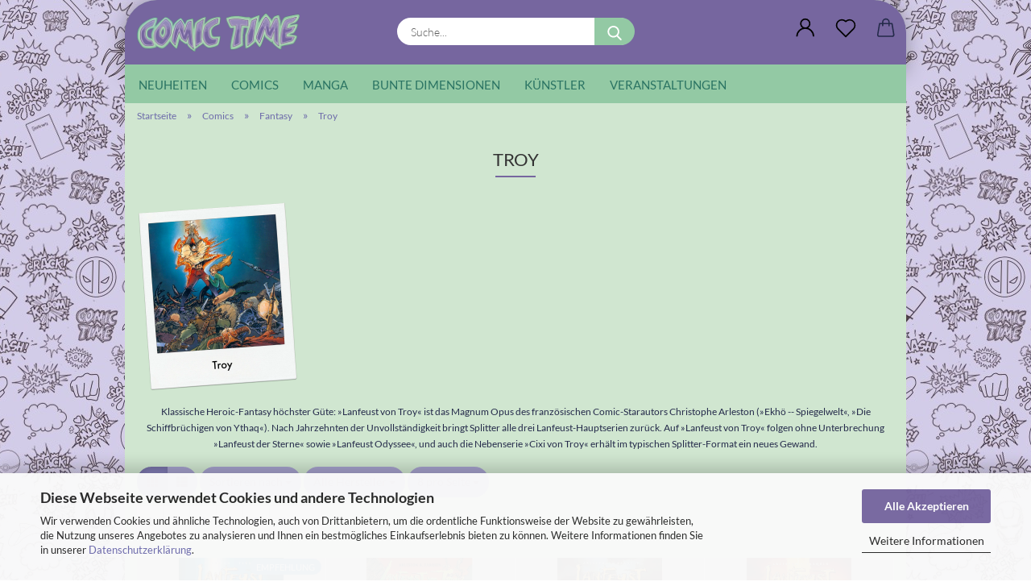

--- FILE ---
content_type: text/html; charset=utf-8
request_url: https://www.comic-time.de/de/comics/Fantasy/troy/
body_size: 14798
content:





	<!DOCTYPE html>
	<html xmlns="http://www.w3.org/1999/xhtml" dir="ltr" lang="de">
		
			<head>
				
					
					<!--

					=========================================================
					Shopsoftware by Gambio GmbH (c) 2005-2021 [www.gambio.de]
					=========================================================

					Gambio GmbH offers you highly scalable E-Commerce-Solutions and Services.
					The Shopsoftware is redistributable under the GNU General Public License (Version 2) [http://www.gnu.org/licenses/gpl-2.0.html].
					based on: E-Commerce Engine Copyright (c) 2006 xt:Commerce, created by Mario Zanier & Guido Winger and licensed under GNU/GPL.
					Information and contribution at http://www.xt-commerce.com

					=========================================================
					Please visit our website: www.gambio.de
					=========================================================

					-->
				

                
    

                    
                

				
					<meta name="viewport" content="width=device-width, initial-scale=1, minimum-scale=1.0" />
				

				
					<meta http-equiv="Content-Type" content="text/html; charset=utf-8" />
		<meta name="language" content="de" />
		<meta property='og:url' content='https://www.comic-time.de/de/comics/Fantasy/troy/'/>
		<meta name='page-topic' content='Comic, Manga' />
		<meta name="keywords" content="Comic Augsburg, Bunte Dimensionen, Comic Time, Manga Augsburg, Superhelden Augsburg" />
		<meta property="og:image" content="https://www.comic-time.de/images/categories/og/" />
		<meta property="og:title" content="Troy" />
		<meta property="og:type" content="product.group" />
		<title>Comic Time - Troy</title>

				

								
									

				
					<base href="https://www.comic-time.de/" />
				

				
											
							<link rel="shortcut icon" href="https://www.comic-time.de/images/logos/favicon.ico" type="image/x-icon" />
						
									

				
											
							<link rel="apple-touch-icon" href="https://www.comic-time.de/images/logos/favicon.png" />
						
									

				
					                        
                            <link id="main-css" type="text/css" rel="stylesheet" href="public/theme/styles/system/main.min.css?bust=1768385030" />
                        
									

				
					<meta name="robots" content="index,follow" />
		<link rel="canonical" href="https://www.comic-time.de/de/comics/Fantasy/troy/" />
		<meta property="og:url" content="https://www.comic-time.de/de/comics/Fantasy/troy/">
		<link rel="next" href="https://www.comic-time.de/de/comics/Fantasy/troy/?page=2" />
		<script src="https://cdn.gambiohub.com/sdk/1.2.0/dist/bundle.js"></script><script>var payPalText = {"ecsNote":"Bitte w\u00e4hle Deine gew\u00fcnschte PayPal-Zahlungsweise.","paypalUnavailable":"PayPal steht f\u00fcr diese Transaktion im Moment nicht zur Verf\u00fcgung.","errorContinue":"weiter","continueToPayPal":"Weiter mit","errorCheckData":"Es ist ein Fehler aufgetreten. Bitte \u00fcberpr\u00fcfen Sie Ihre Eingaben."};var payPalButtonSettings = {"env":"live","commit":false,"style":{"label":"checkout","shape":"rect","color":"gold","layout":"vertical","tagline":false},"locale":"","fundingCardAllowed":true,"fundingELVAllowed":true,"fundingCreditAllowed":false,"createPaymentUrl":"https:\/\/www.comic-time.de\/shop.php?do=PayPalHub\/CreatePayment&initiator=ecs","authorizedPaymentUrl":"https:\/\/www.comic-time.de\/shop.php?do=PayPalHub\/AuthorizedPayment&initiator=ecs","checkoutUrl":"https:\/\/www.comic-time.de\/shop.php?do=PayPalHub\/RedirectGuest","useVault":false,"jssrc":"https:\/\/www.paypal.com\/sdk\/js?client-id=AVEjCpwSc-e9jOY8dHKoTUckaKtPo0shiwe_T2rKtxp30K4TYGRopYjsUS6Qmkj6bILd7Nt72pbMWCXe&commit=false&intent=capture&components=buttons%2Cmarks%2Cmessages%2Cfunding-eligibility%2Cgooglepay%2Capplepay%2Ccard-fields&integration-date=2021-11-25&enable-funding=paylater&merchant-id=WPDHJ9SDLC6T4&currency=EUR","partnerAttributionId":"GambioGmbH_Cart_Hub_PPXO","createOrderUrl":"https:\/\/www.comic-time.de\/shop.php?do=PayPalHub\/CreateOrder&initiator=ecs","getOrderUrl":"https:\/\/www.comic-time.de\/shop.php?do=PayPalHub\/GetOrder","approvedOrderUrl":"https:\/\/www.comic-time.de\/shop.php?do=PayPalHub\/ApprovedOrder&initiator=ecs","paymentApproved":false,"developmentMode":false,"cartAmount":0};var jsShoppingCart = {"languageCode":"de","verifySca":"https:\/\/www.comic-time.de\/shop.php?do=PayPalHub\/VerifySca","totalAmount":"0.00","currency":"EUR","env":"live","commit":false,"style":{"label":"checkout","shape":"rect","color":"gold","layout":"vertical","tagline":false},"locale":"","fundingCardAllowed":true,"fundingELVAllowed":true,"fundingCreditAllowed":false,"createPaymentUrl":"https:\/\/www.comic-time.de\/shop.php?do=PayPalHub\/CreatePayment&initiator=ecs","authorizedPaymentUrl":"https:\/\/www.comic-time.de\/shop.php?do=PayPalHub\/AuthorizedPayment&initiator=ecs","checkoutUrl":"https:\/\/www.comic-time.de\/shop.php?do=PayPalHub\/RedirectGuest","useVault":false,"jssrc":"https:\/\/www.paypal.com\/sdk\/js?client-id=AVEjCpwSc-e9jOY8dHKoTUckaKtPo0shiwe_T2rKtxp30K4TYGRopYjsUS6Qmkj6bILd7Nt72pbMWCXe&commit=false&intent=capture&components=buttons%2Cmarks%2Cmessages%2Cfunding-eligibility%2Cgooglepay%2Capplepay%2Ccard-fields&integration-date=2021-11-25&enable-funding=paylater&merchant-id=WPDHJ9SDLC6T4&currency=EUR","partnerAttributionId":"GambioGmbH_Cart_Hub_PPXO","createOrderUrl":"https:\/\/www.comic-time.de\/shop.php?do=PayPalHub\/CreateOrder&initiator=ecs","getOrderUrl":"https:\/\/www.comic-time.de\/shop.php?do=PayPalHub\/GetOrder","approvedOrderUrl":"https:\/\/www.comic-time.de\/shop.php?do=PayPalHub\/ApprovedOrder&initiator=ecs","paymentApproved":false,"developmentMode":false,"cartAmount":0};var payPalBannerSettings = {};</script><script id="paypalconsent" type="application/json">{"purpose_id":null}</script><script src="GXModules/Gambio/Hub/Shop/Javascript/PayPalLoader.js?v=1764777409" async></script><link rel="stylesheet" href="https://cdn.gambiohub.com/sdk/1.2.0/dist/css/gambio_hub.css">
				

				
									

			</head>
		
		
			<body class="page-index-type-c735 page-index-type-gm_boosted_category page-index-type-language page-index-type-cat page-index-type-cPath"
				  data-gambio-namespace="https://www.comic-time.de/public/theme/javascripts/system"
				  data-jse-namespace="https://www.comic-time.de/JSEngine/build"
				  data-gambio-controller="initialize"
				  data-gambio-widget="input_number responsive_image_loader transitions header image_maps modal history dropdown core_workarounds anchor"
				  data-input_number-separator=","
					>

				
					
				

				
									

				
									
		




	



	
		<div id="outer-wrapper" >
			
				<header id="header" class="navbar">
					
		


	<div class="inside">

		<div class="row">

		
												
			<div class="navbar-header">
									
							
		<a class="navbar-brand" href="https://www.comic-time.de/de/" title="Comic Time">
			<img id="main-header-logo" class="img-responsive" src="https://www.comic-time.de/images/logos/schriftzug-klein_logo.png" alt="Comic Time-Logo">
		</a>
	
					
								
					
	
	
		
	
				<button type="button" class="navbar-toggle cart-icon" data-toggle="cart">
			<svg width="24" xmlns="http://www.w3.org/2000/svg" viewBox="0 0 40 40"><defs><style>.cls-1{fill:none;}</style></defs><title>cart</title><g id="Ebene_2" data-name="Ebene 2"><g id="Ebene_1-2" data-name="Ebene 1"><path d="M31,13.66a1.08,1.08,0,0,0-1.07-1H26.08V11.28a6.31,6.31,0,0,0-12.62,0v1.36H9.27a1,1,0,0,0-1,1L5.21,32A3.8,3.8,0,0,0,9,35.8H30.19A3.8,3.8,0,0,0,34,31.94Zm-15.42-1V11.28a4.2,4.2,0,0,1,8.39,0v1.35Zm-1.06,5.59a1.05,1.05,0,0,0,1.06-1.06v-2.4H24v2.4a1.06,1.06,0,0,0,2.12,0v-2.4h2.84L31.86,32a1.68,1.68,0,0,1-1.67,1.68H9a1.67,1.67,0,0,1-1.68-1.61l2.94-17.31h3.19v2.4A1.06,1.06,0,0,0,14.51,18.22Z"/></g></g></svg>
			<span class="cart-products-count hidden">
            0
        </span>
		</button>
	

				
			</div>
			
											
		

		
							






	<div class="navbar-search collapse">

		
			<form role="search" action="de/advanced_search_result.php" method="get" data-gambio-widget="live_search">

				<div class="navbar-search-input-group input-group">
					<input type="text" id="search-field-input" name="keywords" placeholder="Suche..." class="form-control search-input" autocomplete="off" />
					
						<button aria-label="Suche..." type="submit">
							<img src="public/theme/images/svgs/search.svg" class="gx-search-input svg--inject" alt="search icon">
						</button>
					
                    <label for="search-field-input" class="control-label sr-only">Suche...</label>
					

				</div>


									<input type="hidden" value="1" name="inc_subcat" />
				
				<div class="search-result-container"></div>

			</form>
		
	</div>


					

		
					

		
    		<!-- layout_header honeygrid -->
												<div class="navbar-secondary hidden-xs">
								





	<div id="topbar-container">
						
		
					

		
			<div class="">
				
				<nav class="navbar-inverse"  data-gambio-widget="menu link_crypter" data-menu-switch-element-position="false" data-menu-events='{"desktop": ["click"], "mobile": ["click"]}' data-menu-ignore-class="dropdown-menu">
					<ul class="nav navbar-nav">

						
													

						
													

						
													

						
													

						
													

						
													

						
						
																								
										<li class="dropdown navbar-topbar-item first">
											<a title="Anmeldung" href="/de/comics/Fantasy/troy/#" class="dropdown-toggle" data-toggle-hover="dropdown" role="button" aria-label="Login">
												
																											
															<span class="language-code hidden-xs">
														<svg width="24" xmlns="http://www.w3.org/2000/svg" viewBox="0 0 40 40"><defs><style>.cls-1{fill:none;}</style></defs><title></title><g id="Ebene_2" data-name="Ebene 2"><g id="Ebene_1-2" data-name="Ebene 1"><path d="M30.21,24.43a15,15,0,0,0-5.68-3.56,8.64,8.64,0,1,0-9.78,0,15,15,0,0,0-5.68,3.56A14.87,14.87,0,0,0,4.7,35H7a12.61,12.61,0,0,1,25.22,0h2.34A14.88,14.88,0,0,0,30.21,24.43ZM19.64,20.06A6.31,6.31,0,1,1,26,13.75,6.31,6.31,0,0,1,19.64,20.06Z"/></g></g></svg>
													</span>
															<span class="visible-xs-inline">
														<span class="fa fa-user-o"></span>
													</span>
														
																									

												<span class="topbar-label">Login</span>
											</a>
											




	<ul class="dropdown-menu dropdown-menu-login arrow-top">
		
			<li class="arrow"></li>
		
		
		
			<li class="dropdown-header hidden-xs">Login</li>
		
		
		
			<li>
				<form action="https://www.comic-time.de/de/login.php?action=process" method="post" class="form-horizontal">
					<input type="hidden" name="return_url" value="https://www.comic-time.de/de/comics/Fantasy/troy/">
					<input type="hidden" name="return_url_hash" value="72f034a1113ebcbc1b81052b980d09d0774d4f5c5ee534773323f3557536b3f0">
					
						<div class="form-group">
                            <label for="box-login-dropdown-login-username" class="form-control sr-only">E-Mail</label>
							<input
                                autocomplete="username"
                                type="email"
                                id="box-login-dropdown-login-username"
                                class="form-control"
                                placeholder="E-Mail"
                                name="email_address"
                                aria-label="E-Mail"
                                oninput="this.setCustomValidity('')"
                                oninvalid="this.setCustomValidity('Bitte geben Sie eine korrekte Emailadresse ein')"
                            />
						</div>
					
					
                        <div class="form-group password-form-field" data-gambio-widget="show_password">
                            <label for="box-login-dropdown-login-password" class="form-control sr-only">Passwort</label>
                            <input autocomplete="current-password" type="password" id="box-login-dropdown-login-password" class="form-control" placeholder="Passwort" name="password" />
                            <button class="btn show-password hidden" type="button">
                                <i class="fa fa-eye" aria-hidden="true"></i>
                                <span class="sr-only">Toggle Password View</span>
                            </button>
                        </div>
					
					
						<div class="dropdown-footer row">
							
	
								
									<input type="submit" class="btn btn-primary btn-block" value="Anmelden" />
								
								<ul>
									
										<li>
											<a title="Konto erstellen" href="https://www.comic-time.de/de/shop.php?do=CreateRegistree">
												Konto erstellen
											</a>
										</li>
									
									
										<li>
											<a title="Passwort vergessen?" href="https://www.comic-time.de/de/password_double_opt.php">
												Passwort vergessen?
											</a>
										</li>
									
								</ul>
							
	

	
						</div>
					
				</form>
			</li>
		
	</ul>


										</li>
									
																					

						
															
									<li class="navbar-topbar-item">
										<a href="https://www.comic-time.de/de/wish_list.php" aria-label="Wunschliste" class="dropdown-toggle" title="Wunschliste anzeigen">
											
																									
														<span class="language-code hidden-xs">
													<svg width="24" xmlns="http://www.w3.org/2000/svg" viewBox="0 0 40 40"><defs><style>.cls-1{fill:none;}</style></defs><title></title><g id="Ebene_2" data-name="Ebene 2"><g id="Ebene_1-2" data-name="Ebene 1"><path d="M19.19,36a1.16,1.16,0,0,0,1.62,0l12.7-12.61A10,10,0,0,0,20,8.7,10,10,0,0,0,6.5,23.42ZM8.12,10.91a7.6,7.6,0,0,1,5.49-2.26A7.46,7.46,0,0,1,19,10.88l0,0,.18.18a1.15,1.15,0,0,0,1.63,0l.18-.18A7.7,7.7,0,0,1,31.89,21.79L20,33.58,8.12,21.79A7.74,7.74,0,0,1,8.12,10.91Z"/></g></g></svg>
												</span>
														<span class="visible-xs-inline">
													<span class="fa fa-heart-o"></span>
												</span>
													
																							

											<span class="topbar-label">Wunschliste</span>
										</a>
									</li>
								
													

						<li class="dropdown navbar-topbar-item topbar-cart" data-gambio-widget="cart_dropdown">
						<a
								title="Warenkorb"
								aria-label="Warenkorb"
                                role="button"
								class="dropdown-toggle"
								href="/de/comics/Fantasy/troy/#"
	                            data-toggle="cart"
						>
						<span class="cart-info-wrapper">
							
								<!-- layout_header_SECONDARY_NAVIGATION.html malibu -->
																	
									<svg width="24" xmlns="http://www.w3.org/2000/svg" viewBox="0 0 40 40"><defs><style>.cls-1{fill:none;}</style></defs><title></title><g id="Ebene_2" data-name="Ebene 2"><g id="Ebene_1-2" data-name="Ebene 1"><path d="M31,13.66a1.08,1.08,0,0,0-1.07-1H26.08V11.28a6.31,6.31,0,0,0-12.62,0v1.36H9.27a1,1,0,0,0-1,1L5.21,32A3.8,3.8,0,0,0,9,35.8H30.19A3.8,3.8,0,0,0,34,31.94Zm-15.42-1V11.28a4.2,4.2,0,0,1,8.39,0v1.35Zm-1.06,5.59a1.05,1.05,0,0,0,1.06-1.06v-2.4H24v2.4a1.06,1.06,0,0,0,2.12,0v-2.4h2.84L31.86,32a1.68,1.68,0,0,1-1.67,1.68H9a1.67,1.67,0,0,1-1.68-1.61l2.94-17.31h3.19v2.4A1.06,1.06,0,0,0,14.51,18.22Z"/></g></g></svg>
									
															

							<span class="topbar-label">
								<br />
								<span class="products">
									0,00 EUR
								</span>
							</span>

							
																	<span class="cart-products-count edge hidden">
										
									</span>
															
						</span>
						</a>

				</li>

				
			</ul>
		</nav>
				
			</div>
		
	</div>


			</div>
					

		</div>

	</div>
    
    <div id="offcanvas-cart-overlay"></div>
    <div id="offcanvas-cart-content">

        <button aria-label="Warenkorb schließen" data-toggle="cart" class="offcanvas-cart-close c-hamburger c-hamburger--htx">
            <span></span>
            Menü
        </button>
        <!-- layout_header_cart_dropdown begin -->
        



	<ul class="dropdown-menu arrow-top cart-dropdown cart-empty">
		
			<li class="arrow"></li>
		
	
		
					
	
		
            <script>
            function ga4ViewCart() {
                console.log('GA4 is disabled');
            }
        </script>
    
			<li class="cart-dropdown-inside">
		
				
									
				
									
						<div class="cart-empty">
							Du hast noch keine Artikel in Deinem Warenkorb.
						</div>
					
								
			</li>
		
	</ul>
        <!-- layout_header_cart_dropdown end -->

    </div>









	<noscript>
		<div class="alert alert-danger noscript-notice" role="alert">
			JavaScript ist in Ihrem Browser deaktiviert. Aktivieren Sie JavaScript, um alle Funktionen des Shops nutzen und alle Inhalte sehen zu können.
		</div>
	</noscript>


    
                     
                                  


	<div id="categories">
		<div class="navbar-collapse collapse">
			
				<nav class="navbar-default navbar-categories" data-gambio-widget="menu">
					
                        <ul class="level-1 nav navbar-nav">
                             
                                                            
                                    <li class="level-1-child" data-id="93">
                                        
                                            <a class="dropdown-toggle" href="https://www.comic-time.de/de/Neuheiten/" title="Neuheiten">
                                                
                                                    Neuheiten
                                                
                                                                                            </a>
                                        
                                        
                                                                                    
                                    </li>
                                
                                                            
                                    <li class="level-1-child" data-id="1">
                                        
                                            <a class="dropdown-toggle" href="https://www.comic-time.de/de/comics/" title="Comics">
                                                
                                                    Comics
                                                
                                                                                            </a>
                                        
                                        
                                                                                    
                                    </li>
                                
                                                            
                                    <li class="level-1-child" data-id="2">
                                        
                                            <a class="dropdown-toggle" href="https://www.comic-time.de/de/Manga/" title="Manga">
                                                
                                                    Manga
                                                
                                                                                            </a>
                                        
                                        
                                                                                    
                                    </li>
                                
                                                            
                                    <li class="level-1-child" data-id="3">
                                        
                                            <a class="dropdown-toggle" href="https://www.comic-time.de/de/Bunte-Dimensionen/" title="Bunte Dimensionen">
                                                
                                                    Bunte Dimensionen
                                                
                                                                                            </a>
                                        
                                        
                                                                                    
                                    </li>
                                
                                                            
                                    <li class="level-1-child" data-id="1481">
                                        
                                            <a class="dropdown-toggle" href="https://www.comic-time.de/de/autoren/" title="Künstler">
                                                
                                                    Künstler
                                                
                                                                                            </a>
                                        
                                        
                                                                                    
                                    </li>
                                
                                                            
                                    <li class="level-1-child" data-id="928">
                                        
                                            <a class="dropdown-toggle" href="https://www.comic-time.de/de/Comic-Time-spielt/" title="Veranstaltungen">
                                                
                                                    Veranstaltungen
                                                
                                                                                            </a>
                                        
                                        
                                                                                    
                                    </li>
                                
                            
                            



	
					
				<li id="mainNavigation" class="custom custom-entries hidden-xs">
									</li>
			

            <script id="mainNavigation-menu-template" type="text/mustache">
                
				    <li id="mainNavigation" class="custom custom-entries hidden-xs">
                        <a v-for="(item, index) in items" href="javascript:;" @click="goTo(item.content)">
                            {{item.title}}
                        </a>
                    </li>
                
            </script>

						


                            
                                <li class="dropdown dropdown-more" style="display: none">
                                    <a class="dropdown-toggle" href="#" title="">
                                        Weitere
                                    </a>
                                    <ul class="level-2 dropdown-menu ignore-menu"></ul>
                                </li>
                            

                        </ul>
                    
                </nav>
			
		</div>
	</div>

             
             
 				</header>
				<button id="meco-overlay-menu-toggle" aria-label="Warenkorb schließen" data-toggle="menu" class="c-hamburger c-hamburger--htx visible-xs-block">
					<span></span> Menü
				</button>
				<div id="meco-overlay-menu">
					
																									<div class="meco-overlay-menu-search">
								






	<div class=" collapse">

		
			<form role="search" action="de/advanced_search_result.php" method="get" data-gambio-widget="live_search">

				<div class="- ">
					<input type="text" id="search-field-input-overlay" name="keywords" placeholder="Suche..." class="form-control search-input" autocomplete="off" />
					
						<button aria-label="Suche..." type="submit">
							<img src="public/theme/images/svgs/search.svg" class="gx-search-input svg--inject" alt="search icon">
						</button>
					
                    <label for="search-field-input-overlay" class="control-label sr-only">Suche...</label>
					

				</div>


									<input type="hidden" value="1" name="inc_subcat" />
				
				<div class="search-result-container"></div>

			</form>
		
	</div>


							</div>
											
				</div>
			

			
				
				

			
				<div id="wrapper">
					<div class="row">

						
							<div id="main">
								<div class="main-inside">
									
										
	
			<script type="application/ld+json">{"@context":"https:\/\/schema.org","@type":"BreadcrumbList","itemListElement":[{"@type":"ListItem","position":1,"name":"Startseite","item":"https:\/\/www.comic-time.de\/"},{"@type":"ListItem","position":2,"name":"Comics","item":"https:\/\/www.comic-time.de\/de\/comics\/"},{"@type":"ListItem","position":3,"name":"Fantasy","item":"https:\/\/www.comic-time.de\/de\/comics\/Fantasy\/"},{"@type":"ListItem","position":4,"name":"Troy","item":"https:\/\/www.comic-time.de\/de\/comics\/Fantasy\/troy\/"}]}</script>
	    
		<div id="breadcrumb_navi">
            				<span class="breadcrumbEntry">
													<a href="https://www.comic-time.de/" class="headerNavigation" >
								<span aria-label="Startseite">Startseite</span>
							</a>
											</span>
                <span class="breadcrumbSeparator"> &raquo; </span>            				<span class="breadcrumbEntry">
													<a href="https://www.comic-time.de/de/comics/" class="headerNavigation" >
								<span aria-label="Comics">Comics</span>
							</a>
											</span>
                <span class="breadcrumbSeparator"> &raquo; </span>            				<span class="breadcrumbEntry">
													<a href="https://www.comic-time.de/de/comics/Fantasy/" class="headerNavigation" >
								<span aria-label="Fantasy">Fantasy</span>
							</a>
											</span>
                <span class="breadcrumbSeparator"> &raquo; </span>            				<span class="breadcrumbEntry">
													<span aria-label="Troy">Troy</span>
                        					</span>
                            		</div>
    


									

									
										<div id="shop-top-banner">
																					</div>
									

									


	
		<div id="categories-below-breadcrumb_735" data-gx-content-zone="categories-below-breadcrumb_735" class="gx-content-zone">

</div>
	

	
		


	<div class="filter-selection-container hidden">
				
		
		<p><strong>Aktueller Filter</strong></p>
		
		
			</div>
	
	
	
	
		
	
					
							
			


	
			

	
	
	
	
		
	










	
		
	

	
		
	

	
		
	
					
									
						<h1>Troy</h1>
					
							
			


	
					
				<div class="categories-description-container">

					
						
															
                                                                                                                    <div class="categories-images">
                                            <img src="images/categories/Lanfeust von Troy.png" alt="Troy" title="Troy" class="img-responsive" />
                                        </div>
                                    								
													
													
								<p class="text-center"><span style="font-size:12px;">Klassische Heroic-Fantasy h&ouml;chster G&uuml;te: &raquo;Lanfeust von Troy&laquo; ist das Magnum Opus des franz&ouml;sischen Comic-Starautors Christophe Arleston (&raquo;Ekh&ouml; -- Spiegelwelt&laquo;, &raquo;Die Schiffbr&uuml;chigen von Ythaq&laquo;). Nach Jahrzehnten der Unvollst&auml;ndigkeit bringt Splitter alle drei Lanfeust-Hauptserien zur&uuml;ck. Auf &raquo;Lanfeust von Troy&laquo; folgen ohne Unterbrechung &raquo;Lanfeust der Sterne&laquo; sowie &raquo;Lanfeust Odyssee&laquo;, und auch die Nebenserie &raquo;Cixi von Troy&laquo; erh&auml;lt im typischen Splitter-Format ein neues Gewand.</span></p>
							
												
													
					

				</div>
			
			

	

	

				
										
		
					
							<div class="product-listing-full-width">
					
		


	<div class="productlisting-filter-container"
		 data-gambio-widget="product_listing_filter"
		 data-product_listing_filter-target=".productlist-viewmode">
		<form name="panel"
			  action="/de/comics/Fantasy/troy/"
			  method="get"  id="filter">
			<input type="hidden" name="view_mode" value="tiled" />

			<div class="row">
                <div class="col-xs-12 col-lg-7">

					
	<div class="productlisting-filter-hiddens">
			</div>

					
						<div class="jsPanelViewmode panel-viewmode clearfix productlist-viewmode-grid btn-group">
							<a href="/"
                               role="button"
							   class="btn btn-default jsProductListingGrid productlisting-listing-grid active"
							   data-product_listing_filter-add="productlist-viewmode-grid"
							   data-product_listing_filter-url-param="tiled"
							   rel="nofollow"
							   aria-label="Kachelansicht"
							   title="Kachelansicht"> <i class="fa fa-th"></i> </a> <a href="/"
                                                                                             role="button"
																											   class="btn btn-default jsProductListingList productlisting-listing-list"
																											   data-product_listing_filter-add="productlist-viewmode-list"
																											   data-product_listing_filter-url-param="default"
																											   rel="nofollow"
																											   aria-label="Listenansicht"
																											   title="Listenansicht">
								<i class="fa fa-th-list"></i> </a>
						</div>
					

					
						<a href="#filterbox-container"
						   class="btn btn-default filter-button js-open-modal hidden-sm hidden-md hidden-lg"
						   data-modal-type="alert"
						   data-modal-settings='{"title": "FILTER", "dialogClass": "box-filter"}'
						   rel="nofollow">
							<i class="fa fa-filter"></i>
                            <span class="sr-only">FILTER</span>
                        </a>
					


					
						<div class="btn-group dropdown custom-dropdown" data-dropdown-shorten="null">
							
								<button type="button" role="combobox" class="btn btn-default dropdown-toggle" aria-label="Sortiere Artikel nach" aria-expanded="false" aria-haspopup="listbox" aria-controls="sort-listing-panel">
									<span class="dropdown-name">
										Sortieren nach 
																			</span> <span class="caret"></span>
								</button>
							
							
								<ul id="sort-listing-panel" class="dropdown-menu">
									<li><a data-rel="price_asc"
										   href="/"
										   rel="nofollow"
										   role="button"
                                           aria-label="Preis aufsteigend"
										   title="Preis aufsteigend">Preis aufsteigend</a>
									</li>
									<li><a data-rel="price_desc"
										   href="/"
										   rel="nofollow"
										   role="button"
                                           aria-label="Preis absteigend"
										   title="Preis absteigend">Preis absteigend</a></li>
									<li class="divider"></li>
									<li><a data-rel="name_asc"
										   href="/"
										   rel="nofollow"
										   role="button"
                                           aria-label="Name aufsteigend"
										   title="Name aufsteigend">Name aufsteigend</a>
									</li>
									<li><a data-rel="name_desc"
										   href="/"
										   rel="nofollow"
										   role="button"
                                           aria-label="Name absteigend"
										   title="Name absteigend">Name absteigend</a>
									</li>
									<li class="divider"></li>
									<li><a data-rel="date_asc"
										   href="/"
										   rel="nofollow"
										   role="button"
                                           aria-label="Einstelldatum aufsteigend"
										   title="Einstelldatum aufsteigend">Einstelldatum aufsteigend</a>
									</li>
									<li><a data-rel="date_desc"
										   href="/"
										   rel="nofollow"
										   role="button"
                                           aria-label="Einstelldatum absteigend"
										   title="Einstelldatum absteigend">Einstelldatum absteigend</a>
									</li>
									<li class="divider"></li>
									<li><a data-rel="shipping_asc"
										   href="/"
										   rel="nofollow"
										   role="button"
                                           aria-label="Lieferzeit aufsteigend"
										   title="Lieferzeit aufsteigend">Lieferzeit aufsteigend</a></li>
									<li><a data-rel="shipping_desc"
										   href="/"
										   rel="nofollow"
										   role="button"
                                           aria-label="Lieferzeit absteigend"
										   title="Lieferzeit absteigend">Lieferzeit absteigend</a></li>
								</ul>
							
							
                                <label for="sort-listing-option-panel" class="form-control sr-only">Sortieren nach </label>
								<select id="sort-listing-option-panel" name="listing_sort" class="jsReload input-select">
									<option value="" selected="selected">Sortieren nach </option>
									<option value="price_asc">Preis aufsteigend</option>
									<option value="price_desc">Preis absteigend</option>
									<option value="name_asc">Name aufsteigend</option>
									<option value="name_desc">Name absteigend</option>
									<option value="date_asc">Einstelldatum aufsteigend</option>
									<option value="date_desc">Einstelldatum absteigend</option>
									<option value="shipping_asc">Lieferzeit aufsteigend</option>
									<option value="shipping_desc">Lieferzeit absteigend</option>
								</select>
							
						</div>
					

																																					
						
							<div class="btn-group dropdown custom-dropdown" data-dropdown-shorten="null">
								
									<button type="button" role="combobox" class="btn btn-default dropdown-toggle" aria-label="Alle Hersteller" aria-expanded="false" aria-haspopup="listbox" aria-controls="manufacturers-listing-panel">
										<span class="dropdown-name">
																							Alle Hersteller																																																																			</span> <span class="caret"></span>
									</button>
								
								
									<ul id="manufacturers-listing-panel" class="dropdown-menu">
																					<li><a data-rel="0"
												   href="/"
												   rel="nofollow"
                                                   role="button"
                                                   aria-label="Alle Hersteller"
												   title="Alle Hersteller">Alle Hersteller</a></li>
																					<li><a data-rel="13"
												   href="/"
												   rel="nofollow"
                                                   role="button"
                                                   aria-label="Carlsen Comics"
												   title="Carlsen Comics">Carlsen Comics</a></li>
																					<li><a data-rel="29"
												   href="/"
												   rel="nofollow"
                                                   role="button"
                                                   aria-label="Splitter"
												   title="Splitter">Splitter</a></li>
																			</ul>
								
								
                                    <label for="items-per-page-option-panel" class="form-control sr-only"> pro Seite</label>
									<select name="filter_id"
                                            id="items-per-page-option-panel"
											size="1"
											class="jsReload manufactuers_selection input-select">
																					<option value="0" selected="selected">
												Alle Hersteller
											</option>
																					<option value="13">
												Carlsen Comics
											</option>
																					<option value="29">
												Splitter
											</option>
																			</select>
								
							</div>
						
					
					
						<div class="btn-group dropdown custom-dropdown" data-dropdown-shorten="null">
							
								<button type="button" role="combobox" class="btn btn-default dropdown-toggle" aria-label="Artikel pro Seite" aria-expanded="false" aria-haspopup="listbox" aria-controls="items-per-page-panel">
									<span class="dropdown-name">
										8 pro Seite
																			</span> <span class="caret"></span>
								</button>
							
							
								<ul id="items-per-page-panel" class="dropdown-menu">
									<li>										<a data-rel="8" href="/" role="button" aria-label="8 pro Seite" title="8 pro Seite" rel="nofollow">8 pro Seite</a></li>
									<li>										<a data-rel="16" href="/" role="button" aria-label="16 pro Seite" title="16 pro Seite" rel="nofollow">16 pro Seite</a></li>
									<li>										<a data-rel="24" href="/" role="button" aria-label="24 pro Seite" title="24 pro Seite" rel="nofollow">24 pro Seite</a></li>
									<li>										<a data-rel="48" href="/" role="button" aria-label="48 pro Seite" title="48 pro Seite" rel="nofollow">48 pro Seite</a></li>
									<li>										<a data-rel="96" href="/" role="button" aria-label="96 pro Seite" title="96 pro Seite" rel="nofollow">96 pro Seite</a></li>
								</ul>
							
							
                                <label for="items-per-page-dropdown-option-panel" class="form-control sr-only"> pro Seite</label>
								<select id="items-per-page-dropdown-option-panel" name="listing_count" class="jsReload input-select">
									<option value="8">8 pro Seite</option>
									<option value="16">16 pro Seite</option>
									<option value="24">24 pro Seite</option>
									<option value="48">48 pro Seite</option>
									<option value="96">96 pro Seite</option>
								</select>
							
						</div>
					

				</div>

				
                    <div class="col-xs-12 col-lg-5">
						



	<div class="panel-pagination text-right">
		<nav>
			<ul class="pagination">
				<li>
									</li><!-- to avoid spaces
									--><li>
											<span class="active">1</span>
									</li><!-- to avoid spaces
									--><li>
											<a href="https://www.comic-time.de/de/comics/Fantasy/troy/?page=2" title="Seite 1">2</a>
									</li><!-- to avoid spaces
									--><li>
											<a href="https://www.comic-time.de/de/comics/Fantasy/troy/?page=3" title="Seite 1">3</a>
									</li><!-- to avoid spaces
									--><li>
											<a href="https://www.comic-time.de/de/comics/Fantasy/troy/?page=4" title="Seite 1">4</a>
									</li><!-- to avoid spaces
									--><li>
											<a href="https://www.comic-time.de/de/comics/Fantasy/troy/?page=5" title="Seite 1">5</a>
									</li><!-- to avoid spaces
									--><li>
											<a href="https://www.comic-time.de/de/comics/Fantasy/troy/?page=6" title="Seite 1">6</a>
									</li><!-- to avoid spaces
								--><li>
											<a href="https://www.comic-time.de/de/comics/Fantasy/troy/?page=2" 
						   title="nächste Seite">&raquo;</a>
									</li>
			</ul>
		</nav>
	</div>
					</div>
				

			</div>

		</form>
	</div>

	

	
		<div class="container-fluid"
			 data-gambio-widget="product_hover"
			 data-product_hover-scope=".productlist-viewmode-grid">
			<div class="row product-filter-target productlist productlist-viewmode productlist-viewmode-grid"
				 data-gambio-widget="cart_handler">

				
					




		
								
								
		
			
		
	
		
			
		
	
		
			






	
		
	

	
		<div class="product-container"
				 data-index="productlist_19295">

			
				<form  class="product-tile no-status-check">
					
					
						<div class="inside">
							<div class="content-container">
								<div class="content-container-inner">
									
									
										<figure class="image" id="productlist_19295_img">
											
																									
																																																	
														<span title="Lanfeust von Troy 1: Das Elfenbein des Magohamoth" class="product-hover-main-image product-image">
                                                            <a href="https://www.comic-time.de/de/comics/Fantasy/troy/lanfeust-von-troy-1-das-elfenbein-des-magohamoth.html">
    															<img src="images/product_images/info_images/Lanfeust_von_Troy_1.jpg" alt="Lanfeust von Troy 1: Das Elfenbein des Magohamoth" loading="lazy">
                                                            </a>
														</span>
													
																							

											
																							

											
																									
														            
            <span class="manufacturer-logo">
                <a href="index.php?manufacturers_id=29">
                    <img src="images/manufacturers/Splitter.png" title="Splitter" alt="Splitter" class="img-responsive" />
                </a>
            </span>
        
    													
																							

											
																									
														
	<div class="ribbons">
		
							
											
							<div class="ribbon-recommendation">
								<span>EMPFEHLUNG</span>
							</div>
						
									
					
	</div>
													
																							
										</figure>
									
									
									
										<div class="title-description">
											
												<div class="title">
													<a href="https://www.comic-time.de/de/comics/Fantasy/troy/lanfeust-von-troy-1-das-elfenbein-des-magohamoth.html" title="Lanfeust von Troy 1: Das Elfenbein des Magohamoth" class="product-url ">
														Lanfeust von Troy 1: Das Elfenbein des Magohamoth
													</a>
												</div>
											
											

											
																							
				
											
												
											

											
																							
				
				
											
												<div class="shipping hidden visible-list">
													
																													
																															
															
															
																																	
																		<div class="shipping-info-short">
																			Lieferzeit:
																			
																																									
																																													<img src="images/icons/status/green.png" alt="ca. 3-4 Tage" title="ca. 3-4 Tage" />
																																												ca. 3-4 Tage
																					
																																							
																		</div>
																	
																	
																																					
																				<a class="js-open-modal" data-modal-type="iframe" data-modal-settings='{"title": "Lieferzeit:"}' href="de/popup/Versand-und-Zahlungsbedingungen.html" title="Versandkosten" rel="nofollow">
																					(Versandkosten)
																				</a>
																			
																																			
																	
																																			
																	<br />
																															

															
																<span class="products-details-weight-container">
																	
																																			

																	
																																			
																</span>
															
																											
												</div><!-- // .shipping -->
											
				
										</div><!-- // .title-description -->
									

									
										
																							<div class="hidden-list rating-container">
													<span  title="Lanfeust von Troy 1: Das Elfenbein des Magohamoth">
																													


	<span class="rating-stars rating-stars--10" title="Bisher wurden keine Rezensionen zu diesem Produkt abgegeben">
		<span class="gm-star"></span>
		<span class="gm-star"></span>
		<span class="gm-star"></span>
		<span class="gm-star"></span>
		<span class="gm-star"></span>
		<span class="rating-stars-mask">
			<span class="rating-stars-inside">
				<span class="gm-star"></span>
				<span class="gm-star"></span>
				<span class="gm-star"></span>
				<span class="gm-star"></span>
				<span class="gm-star"></span>
			</span>
		</span>
	</span>
																											</span>
												</div>
																					
									
				
									
										<div class="price-tax">

											
																									
														<div class="rating hidden-grid">
															<span  title="Lanfeust von Troy 1: Das Elfenbein des Magohamoth">
																																	


	<span class="rating-stars rating-stars--10" title="Bisher wurden keine Rezensionen zu diesem Produkt abgegeben">
		<span class="gm-star"></span>
		<span class="gm-star"></span>
		<span class="gm-star"></span>
		<span class="gm-star"></span>
		<span class="gm-star"></span>
		<span class="rating-stars-mask">
			<span class="rating-stars-inside">
				<span class="gm-star"></span>
				<span class="gm-star"></span>
				<span class="gm-star"></span>
				<span class="gm-star"></span>
				<span class="gm-star"></span>
			</span>
		</span>
	</span>
																															</span>
														</div>
													
    
																							
											
											
												<div class="price">
													<span class="current-price-container" title="Lanfeust von Troy 1: Das Elfenbein des Magohamoth">
														15,80 EUR
														
																																																								</span>
												</div>
											

											
												<div class="shipping hidden visible-flyover">
													
																											
													
													
																													
																<div class="shipping-info-short">
																	Lieferzeit:
																	
																																					
																																									<img src="images/icons/status/green.png" alt="ca. 3-4 Tage" title="ca. 3-4 Tage" />
																																								ca. 3-4 Tage
																			
																																			
																</div>
															
																											
												</div><!-- // .shipping -->
											

											
												<div class="additional-container">
													<!-- Use this if you want to add something to the product tiles -->
												</div>
											
				
											
												<div class="tax-shipping-hint hidden-grid">
																											<div class="tax"> zzgl. 
				<a class="gm_shipping_link lightbox_iframe" href="https://www.comic-time.de/de/popup/Versand-und-Zahlungsbedingungen.html"
						target="_self"
						rel="nofollow"
						data-modal-settings='{"title":"Versand", "sectionSelector": ".content_text", "bootstrapClass": "modal-lg"}'>
					<span style="text-decoration:underline">Versand</span>
		        </a></div>
																									</div>
											
				
											
												<div class="cart-error-msg alert alert-danger hidden hidden-grid" role="alert"></div>
											
				
											<div class="button-input hidden-grid" >
												
																											
															<div class="row">
																<div class="col-xs-12 col-lg-3 quantity-input" data-gambio-widget="input_number">
																	
																																					<input type="hidden" name="products_qty" value="1" />
																																			
																</div>
						
																<div class="col-xs-12 col-lg-9">
																	
																																				
																			<button class="btn btn-primary btn-buy btn-block pull-right js-btn-add-to-cart"
																					type="submit"
																					name="btn-add-to-cart"
																					title="In den Warenkorb">
																																									In den Warenkorb
																																							</button>
																		
																	
																</div>
															</div>
														
																									
											
												<input type="hidden" name="products_id" value="19295" />
											</div><!-- // .button-input -->
										</div><!-- // .price-tax -->
									
								</div><!-- // .content-container-inner -->
							</div><!-- // .content-container -->
						</div><!-- // .inside -->
					
				</form>
			

			
							
		</div><!-- // .product-container -->
	

		
	
		
								
								
		
			
		
	
		
			
		
	
		
			






	
		
	

	
		<div class="product-container"
				 data-index="productlist_4254">

			
				<form  class="product-tile no-status-check">
					
					
						<div class="inside">
							<div class="content-container">
								<div class="content-container-inner">
									
									
										<figure class="image" id="productlist_4254_img">
											
																									
																																																	
														<span title="Lanfeust von Troy 2: Thanos, der Rebell" class="product-hover-main-image product-image">
                                                            <a href="https://www.comic-time.de/de/comics/Fantasy/troy/lanfeust-von-troy-2-thanos-der-rebell.html">
    															<img src="images/product_images/info_images/Lanfeust_von_Troy_2.jpg" alt="Lanfeust von Troy 2: Thanos, der Rebell" loading="lazy">
                                                            </a>
														</span>
													
																							

											
																							

											
																									
														            
            <span class="manufacturer-logo">
                <a href="index.php?manufacturers_id=29">
                    <img src="images/manufacturers/Splitter.png" title="Splitter" alt="Splitter" class="img-responsive" />
                </a>
            </span>
        
    													
																							

											
																							
										</figure>
									
									
									
										<div class="title-description">
											
												<div class="title">
													<a href="https://www.comic-time.de/de/comics/Fantasy/troy/lanfeust-von-troy-2-thanos-der-rebell.html" title="Lanfeust von Troy 2: Thanos, der Rebell" class="product-url ">
														Lanfeust von Troy 2: Thanos, der Rebell
													</a>
												</div>
											
											

											
																							
				
											
												
											

											
																							
				
				
											
												<div class="shipping hidden visible-list">
													
																													
																															
															
															
																																	
																		<div class="shipping-info-short">
																			Lieferzeit:
																			
																																									
																																													<img src="images/icons/status/green.png" alt="ca. 3-4 Tage" title="ca. 3-4 Tage" />
																																												ca. 3-4 Tage
																					
																																							
																		</div>
																	
																	
																																					
																				<a class="js-open-modal" data-modal-type="iframe" data-modal-settings='{"title": "Lieferzeit:"}' href="de/popup/Versand-und-Zahlungsbedingungen.html" title="Versandkosten" rel="nofollow">
																					(Versandkosten)
																				</a>
																			
																																			
																	
																																			
																	<br />
																															

															
																<span class="products-details-weight-container">
																	
																																			

																	
																																			
																</span>
															
																											
												</div><!-- // .shipping -->
											
				
										</div><!-- // .title-description -->
									

									
										
																							<div class="hidden-list rating-container">
													<span  title="Lanfeust von Troy 2: Thanos, der Rebell">
																													


	<span class="rating-stars rating-stars--10" title="Bisher wurden keine Rezensionen zu diesem Produkt abgegeben">
		<span class="gm-star"></span>
		<span class="gm-star"></span>
		<span class="gm-star"></span>
		<span class="gm-star"></span>
		<span class="gm-star"></span>
		<span class="rating-stars-mask">
			<span class="rating-stars-inside">
				<span class="gm-star"></span>
				<span class="gm-star"></span>
				<span class="gm-star"></span>
				<span class="gm-star"></span>
				<span class="gm-star"></span>
			</span>
		</span>
	</span>
																											</span>
												</div>
																					
									
				
									
										<div class="price-tax">

											
																									
														<div class="rating hidden-grid">
															<span  title="Lanfeust von Troy 2: Thanos, der Rebell">
																																	


	<span class="rating-stars rating-stars--10" title="Bisher wurden keine Rezensionen zu diesem Produkt abgegeben">
		<span class="gm-star"></span>
		<span class="gm-star"></span>
		<span class="gm-star"></span>
		<span class="gm-star"></span>
		<span class="gm-star"></span>
		<span class="rating-stars-mask">
			<span class="rating-stars-inside">
				<span class="gm-star"></span>
				<span class="gm-star"></span>
				<span class="gm-star"></span>
				<span class="gm-star"></span>
				<span class="gm-star"></span>
			</span>
		</span>
	</span>
																															</span>
														</div>
													
    
																							
											
											
												<div class="price">
													<span class="current-price-container" title="Lanfeust von Troy 2: Thanos, der Rebell">
														15,80 EUR
														
																																																								</span>
												</div>
											

											
												<div class="shipping hidden visible-flyover">
													
																											
													
													
																													
																<div class="shipping-info-short">
																	Lieferzeit:
																	
																																					
																																									<img src="images/icons/status/green.png" alt="ca. 3-4 Tage" title="ca. 3-4 Tage" />
																																								ca. 3-4 Tage
																			
																																			
																</div>
															
																											
												</div><!-- // .shipping -->
											

											
												<div class="additional-container">
													<!-- Use this if you want to add something to the product tiles -->
												</div>
											
				
											
												<div class="tax-shipping-hint hidden-grid">
																											<div class="tax"> zzgl. 
				<a class="gm_shipping_link lightbox_iframe" href="https://www.comic-time.de/de/popup/Versand-und-Zahlungsbedingungen.html"
						target="_self"
						rel="nofollow"
						data-modal-settings='{"title":"Versand", "sectionSelector": ".content_text", "bootstrapClass": "modal-lg"}'>
					<span style="text-decoration:underline">Versand</span>
		        </a></div>
																									</div>
											
				
											
												<div class="cart-error-msg alert alert-danger hidden hidden-grid" role="alert"></div>
											
				
											<div class="button-input hidden-grid" >
												
																											
															<div class="row">
																<div class="col-xs-12 col-lg-3 quantity-input" data-gambio-widget="input_number">
																	
																																					<input type="hidden" name="products_qty" value="1" />
																																			
																</div>
						
																<div class="col-xs-12 col-lg-9">
																	
																																				
																			<button class="btn btn-primary btn-buy btn-block pull-right js-btn-add-to-cart"
																					type="submit"
																					name="btn-add-to-cart"
																					title="In den Warenkorb">
																																									In den Warenkorb
																																							</button>
																		
																	
																</div>
															</div>
														
																									
											
												<input type="hidden" name="products_id" value="4254" />
											</div><!-- // .button-input -->
										</div><!-- // .price-tax -->
									
								</div><!-- // .content-container-inner -->
							</div><!-- // .content-container -->
						</div><!-- // .inside -->
					
				</form>
			

			
							
		</div><!-- // .product-container -->
	

		
	
		
								
								
		
			
		
	
		
			
		
	
		
			






	
		
	

	
		<div class="product-container"
				 data-index="productlist_21834">

			
				<form  class="product-tile no-status-check">
					
					
						<div class="inside">
							<div class="content-container">
								<div class="content-container-inner">
									
									
										<figure class="image" id="productlist_21834_img">
											
																									
																																																	
														<span title="Lanfeust von Troy 3: Schloss Blaugold" class="product-hover-main-image product-image">
                                                            <a href="https://www.comic-time.de/de/comics/Fantasy/troy/lanfeust-von-troy-3-schloss-blaugold.html">
    															<img src="images/product_images/info_images/Lanfeust_von_Troy_3.jpg" alt="Lanfeust von Troy 3: Schloss Blaugold" loading="lazy">
                                                            </a>
														</span>
													
																							

											
																							

											
																									
														            
            <span class="manufacturer-logo">
                <a href="index.php?manufacturers_id=29">
                    <img src="images/manufacturers/Splitter.png" title="Splitter" alt="Splitter" class="img-responsive" />
                </a>
            </span>
        
    													
																							

											
																							
										</figure>
									
									
									
										<div class="title-description">
											
												<div class="title">
													<a href="https://www.comic-time.de/de/comics/Fantasy/troy/lanfeust-von-troy-3-schloss-blaugold.html" title="Lanfeust von Troy 3: Schloss Blaugold" class="product-url ">
														Lanfeust von Troy 3: Schloss Blaugold
													</a>
												</div>
											
											

											
																							
				
											
												
											

											
																							
				
				
											
												<div class="shipping hidden visible-list">
													
																													
																															
															
															
																																	
																		<div class="shipping-info-short">
																			Lieferzeit:
																			
																																									
																																													<img src="images/icons/status/green.png" alt="ca. 3-4 Tage" title="ca. 3-4 Tage" />
																																												ca. 3-4 Tage
																					
																																							
																		</div>
																	
																	
																																					
																				<a class="js-open-modal" data-modal-type="iframe" data-modal-settings='{"title": "Lieferzeit:"}' href="de/popup/Versand-und-Zahlungsbedingungen.html" title="Versandkosten" rel="nofollow">
																					(Versandkosten)
																				</a>
																			
																																			
																	
																																			
																	<br />
																															

															
																<span class="products-details-weight-container">
																	
																																			

																	
																																			
																</span>
															
																											
												</div><!-- // .shipping -->
											
				
										</div><!-- // .title-description -->
									

									
										
																							<div class="hidden-list rating-container">
													<span  title="Lanfeust von Troy 3: Schloss Blaugold">
																													


	<span class="rating-stars rating-stars--10" title="Bisher wurden keine Rezensionen zu diesem Produkt abgegeben">
		<span class="gm-star"></span>
		<span class="gm-star"></span>
		<span class="gm-star"></span>
		<span class="gm-star"></span>
		<span class="gm-star"></span>
		<span class="rating-stars-mask">
			<span class="rating-stars-inside">
				<span class="gm-star"></span>
				<span class="gm-star"></span>
				<span class="gm-star"></span>
				<span class="gm-star"></span>
				<span class="gm-star"></span>
			</span>
		</span>
	</span>
																											</span>
												</div>
																					
									
				
									
										<div class="price-tax">

											
																									
														<div class="rating hidden-grid">
															<span  title="Lanfeust von Troy 3: Schloss Blaugold">
																																	


	<span class="rating-stars rating-stars--10" title="Bisher wurden keine Rezensionen zu diesem Produkt abgegeben">
		<span class="gm-star"></span>
		<span class="gm-star"></span>
		<span class="gm-star"></span>
		<span class="gm-star"></span>
		<span class="gm-star"></span>
		<span class="rating-stars-mask">
			<span class="rating-stars-inside">
				<span class="gm-star"></span>
				<span class="gm-star"></span>
				<span class="gm-star"></span>
				<span class="gm-star"></span>
				<span class="gm-star"></span>
			</span>
		</span>
	</span>
																															</span>
														</div>
													
    
																							
											
											
												<div class="price">
													<span class="current-price-container" title="Lanfeust von Troy 3: Schloss Blaugold">
														15,80 EUR
														
																																																								</span>
												</div>
											

											
												<div class="shipping hidden visible-flyover">
													
																											
													
													
																													
																<div class="shipping-info-short">
																	Lieferzeit:
																	
																																					
																																									<img src="images/icons/status/green.png" alt="ca. 3-4 Tage" title="ca. 3-4 Tage" />
																																								ca. 3-4 Tage
																			
																																			
																</div>
															
																											
												</div><!-- // .shipping -->
											

											
												<div class="additional-container">
													<!-- Use this if you want to add something to the product tiles -->
												</div>
											
				
											
												<div class="tax-shipping-hint hidden-grid">
																											<div class="tax"> zzgl. 
				<a class="gm_shipping_link lightbox_iframe" href="https://www.comic-time.de/de/popup/Versand-und-Zahlungsbedingungen.html"
						target="_self"
						rel="nofollow"
						data-modal-settings='{"title":"Versand", "sectionSelector": ".content_text", "bootstrapClass": "modal-lg"}'>
					<span style="text-decoration:underline">Versand</span>
		        </a></div>
																									</div>
											
				
											
												<div class="cart-error-msg alert alert-danger hidden hidden-grid" role="alert"></div>
											
				
											<div class="button-input hidden-grid" >
												
																											
															<div class="row">
																<div class="col-xs-12 col-lg-3 quantity-input" data-gambio-widget="input_number">
																	
																																					<input type="hidden" name="products_qty" value="1" />
																																			
																</div>
						
																<div class="col-xs-12 col-lg-9">
																	
																																				
																			<button class="btn btn-primary btn-buy btn-block pull-right js-btn-add-to-cart"
																					type="submit"
																					name="btn-add-to-cart"
																					title="In den Warenkorb">
																																									In den Warenkorb
																																							</button>
																		
																	
																</div>
															</div>
														
																									
											
												<input type="hidden" name="products_id" value="21834" />
											</div><!-- // .button-input -->
										</div><!-- // .price-tax -->
									
								</div><!-- // .content-container-inner -->
							</div><!-- // .content-container -->
						</div><!-- // .inside -->
					
				</form>
			

			
							
		</div><!-- // .product-container -->
	

		
	
		
								
								
		
			
		
	
		
			
		
	
		
			






	
		
	

	
		<div class="product-container"
				 data-index="productlist_4255">

			
				<form  class="product-tile no-status-check">
					
					
						<div class="inside">
							<div class="content-container">
								<div class="content-container-inner">
									
									
										<figure class="image" id="productlist_4255_img">
											
																									
																																																	
														<span title="Lanfeust von Troy 4: Der Paladin von Eckmül" class="product-hover-main-image product-image">
                                                            <a href="https://www.comic-time.de/de/comics/Fantasy/troy/lanfeust-von-troy-4-der-paladin-von-eckmuel.html">
    															<img src="images/product_images/info_images/Lanfeust_von_Troy_4.jpg" alt="Lanfeust von Troy 4: Der Paladin von Eckmül" loading="lazy">
                                                            </a>
														</span>
													
																							

											
																							

											
																									
														            
            <span class="manufacturer-logo">
                <a href="index.php?manufacturers_id=29">
                    <img src="images/manufacturers/Splitter.png" title="Splitter" alt="Splitter" class="img-responsive" />
                </a>
            </span>
        
    													
																							

											
																							
										</figure>
									
									
									
										<div class="title-description">
											
												<div class="title">
													<a href="https://www.comic-time.de/de/comics/Fantasy/troy/lanfeust-von-troy-4-der-paladin-von-eckmuel.html" title="Lanfeust von Troy 4: Der Paladin von Eckmül" class="product-url ">
														Lanfeust von Troy 4: Der Paladin von Eckmül
													</a>
												</div>
											
											

											
																							
				
											
												
											

											
																							
				
				
											
												<div class="shipping hidden visible-list">
													
																													
																															
															
															
																																	
																		<div class="shipping-info-short">
																			Lieferzeit:
																			
																																									
																																													<img src="images/icons/status/green.png" alt="ca. 3-4 Tage" title="ca. 3-4 Tage" />
																																												ca. 3-4 Tage
																					
																																							
																		</div>
																	
																	
																																					
																				<a class="js-open-modal" data-modal-type="iframe" data-modal-settings='{"title": "Lieferzeit:"}' href="de/popup/Versand-und-Zahlungsbedingungen.html" title="Versandkosten" rel="nofollow">
																					(Versandkosten)
																				</a>
																			
																																			
																	
																																			
																	<br />
																															

															
																<span class="products-details-weight-container">
																	
																																			

																	
																																			
																</span>
															
																											
												</div><!-- // .shipping -->
											
				
										</div><!-- // .title-description -->
									

									
										
																							<div class="hidden-list rating-container">
													<span  title="Lanfeust von Troy 4: Der Paladin von Eckmül">
																													


	<span class="rating-stars rating-stars--10" title="Bisher wurden keine Rezensionen zu diesem Produkt abgegeben">
		<span class="gm-star"></span>
		<span class="gm-star"></span>
		<span class="gm-star"></span>
		<span class="gm-star"></span>
		<span class="gm-star"></span>
		<span class="rating-stars-mask">
			<span class="rating-stars-inside">
				<span class="gm-star"></span>
				<span class="gm-star"></span>
				<span class="gm-star"></span>
				<span class="gm-star"></span>
				<span class="gm-star"></span>
			</span>
		</span>
	</span>
																											</span>
												</div>
																					
									
				
									
										<div class="price-tax">

											
																									
														<div class="rating hidden-grid">
															<span  title="Lanfeust von Troy 4: Der Paladin von Eckmül">
																																	


	<span class="rating-stars rating-stars--10" title="Bisher wurden keine Rezensionen zu diesem Produkt abgegeben">
		<span class="gm-star"></span>
		<span class="gm-star"></span>
		<span class="gm-star"></span>
		<span class="gm-star"></span>
		<span class="gm-star"></span>
		<span class="rating-stars-mask">
			<span class="rating-stars-inside">
				<span class="gm-star"></span>
				<span class="gm-star"></span>
				<span class="gm-star"></span>
				<span class="gm-star"></span>
				<span class="gm-star"></span>
			</span>
		</span>
	</span>
																															</span>
														</div>
													
    
																							
											
											
												<div class="price">
													<span class="current-price-container" title="Lanfeust von Troy 4: Der Paladin von Eckmül">
														15,80 EUR
														
																																																								</span>
												</div>
											

											
												<div class="shipping hidden visible-flyover">
													
																											
													
													
																													
																<div class="shipping-info-short">
																	Lieferzeit:
																	
																																					
																																									<img src="images/icons/status/green.png" alt="ca. 3-4 Tage" title="ca. 3-4 Tage" />
																																								ca. 3-4 Tage
																			
																																			
																</div>
															
																											
												</div><!-- // .shipping -->
											

											
												<div class="additional-container">
													<!-- Use this if you want to add something to the product tiles -->
												</div>
											
				
											
												<div class="tax-shipping-hint hidden-grid">
																											<div class="tax"> zzgl. 
				<a class="gm_shipping_link lightbox_iframe" href="https://www.comic-time.de/de/popup/Versand-und-Zahlungsbedingungen.html"
						target="_self"
						rel="nofollow"
						data-modal-settings='{"title":"Versand", "sectionSelector": ".content_text", "bootstrapClass": "modal-lg"}'>
					<span style="text-decoration:underline">Versand</span>
		        </a></div>
																									</div>
											
				
											
												<div class="cart-error-msg alert alert-danger hidden hidden-grid" role="alert"></div>
											
				
											<div class="button-input hidden-grid" >
												
																											
															<div class="row">
																<div class="col-xs-12 col-lg-3 quantity-input" data-gambio-widget="input_number">
																	
																																					<input type="hidden" name="products_qty" value="1" />
																																			
																</div>
						
																<div class="col-xs-12 col-lg-9">
																	
																																				
																			<button class="btn btn-primary btn-buy btn-block pull-right js-btn-add-to-cart"
																					type="submit"
																					name="btn-add-to-cart"
																					title="In den Warenkorb">
																																									In den Warenkorb
																																							</button>
																		
																	
																</div>
															</div>
														
																									
											
												<input type="hidden" name="products_id" value="4255" />
											</div><!-- // .button-input -->
										</div><!-- // .price-tax -->
									
								</div><!-- // .content-container-inner -->
							</div><!-- // .content-container -->
						</div><!-- // .inside -->
					
				</form>
			

			
							
		</div><!-- // .product-container -->
	

		
	
		
								
								
		
			
		
	
		
			
		
	
		
			






	
		
	

	
		<div class="product-container"
				 data-index="productlist_4256">

			
				<form  class="product-tile no-status-check">
					
					
						<div class="inside">
							<div class="content-container">
								<div class="content-container-inner">
									
									
										<figure class="image" id="productlist_4256_img">
											
																									
																																																	
														<span title="Lanfeust von Troy 5: Die Angst des Haruspex" class="product-hover-main-image product-image">
                                                            <a href="https://www.comic-time.de/de/comics/Fantasy/troy/lanfeust-von-troy-5-die-angst-des-haruspex.html">
    															<img src="images/product_images/info_images/Lanfeust_von_Troy_5.jpg" alt="Lanfeust von Troy 5: Die Angst des Haruspex" loading="lazy">
                                                            </a>
														</span>
													
																							

											
																							

											
																									
														            
            <span class="manufacturer-logo">
                <a href="index.php?manufacturers_id=29">
                    <img src="images/manufacturers/Splitter.png" title="Splitter" alt="Splitter" class="img-responsive" />
                </a>
            </span>
        
    													
																							

											
																							
										</figure>
									
									
									
										<div class="title-description">
											
												<div class="title">
													<a href="https://www.comic-time.de/de/comics/Fantasy/troy/lanfeust-von-troy-5-die-angst-des-haruspex.html" title="Lanfeust von Troy 5: Die Angst des Haruspex" class="product-url ">
														Lanfeust von Troy 5: Die Angst des Haruspex
													</a>
												</div>
											
											

											
																							
				
											
												
											

											
																							
				
				
											
												<div class="shipping hidden visible-list">
													
																													
																															
															
															
																																	
																		<div class="shipping-info-short">
																			Lieferzeit:
																			
																																									
																																													<img src="images/icons/status/green.png" alt="ca. 3-4 Tage" title="ca. 3-4 Tage" />
																																												ca. 3-4 Tage
																					
																																							
																		</div>
																	
																	
																																					
																				<a class="js-open-modal" data-modal-type="iframe" data-modal-settings='{"title": "Lieferzeit:"}' href="de/popup/Versand-und-Zahlungsbedingungen.html" title="Versandkosten" rel="nofollow">
																					(Versandkosten)
																				</a>
																			
																																			
																	
																																			
																	<br />
																															

															
																<span class="products-details-weight-container">
																	
																																			

																	
																																			
																</span>
															
																											
												</div><!-- // .shipping -->
											
				
										</div><!-- // .title-description -->
									

									
										
																							<div class="hidden-list rating-container">
													<span  title="Lanfeust von Troy 5: Die Angst des Haruspex">
																													


	<span class="rating-stars rating-stars--10" title="Bisher wurden keine Rezensionen zu diesem Produkt abgegeben">
		<span class="gm-star"></span>
		<span class="gm-star"></span>
		<span class="gm-star"></span>
		<span class="gm-star"></span>
		<span class="gm-star"></span>
		<span class="rating-stars-mask">
			<span class="rating-stars-inside">
				<span class="gm-star"></span>
				<span class="gm-star"></span>
				<span class="gm-star"></span>
				<span class="gm-star"></span>
				<span class="gm-star"></span>
			</span>
		</span>
	</span>
																											</span>
												</div>
																					
									
				
									
										<div class="price-tax">

											
																									
														<div class="rating hidden-grid">
															<span  title="Lanfeust von Troy 5: Die Angst des Haruspex">
																																	


	<span class="rating-stars rating-stars--10" title="Bisher wurden keine Rezensionen zu diesem Produkt abgegeben">
		<span class="gm-star"></span>
		<span class="gm-star"></span>
		<span class="gm-star"></span>
		<span class="gm-star"></span>
		<span class="gm-star"></span>
		<span class="rating-stars-mask">
			<span class="rating-stars-inside">
				<span class="gm-star"></span>
				<span class="gm-star"></span>
				<span class="gm-star"></span>
				<span class="gm-star"></span>
				<span class="gm-star"></span>
			</span>
		</span>
	</span>
																															</span>
														</div>
													
    
																							
											
											
												<div class="price">
													<span class="current-price-container" title="Lanfeust von Troy 5: Die Angst des Haruspex">
														15,80 EUR
														
																																																								</span>
												</div>
											

											
												<div class="shipping hidden visible-flyover">
													
																											
													
													
																													
																<div class="shipping-info-short">
																	Lieferzeit:
																	
																																					
																																									<img src="images/icons/status/green.png" alt="ca. 3-4 Tage" title="ca. 3-4 Tage" />
																																								ca. 3-4 Tage
																			
																																			
																</div>
															
																											
												</div><!-- // .shipping -->
											

											
												<div class="additional-container">
													<!-- Use this if you want to add something to the product tiles -->
												</div>
											
				
											
												<div class="tax-shipping-hint hidden-grid">
																											<div class="tax"> zzgl. 
				<a class="gm_shipping_link lightbox_iframe" href="https://www.comic-time.de/de/popup/Versand-und-Zahlungsbedingungen.html"
						target="_self"
						rel="nofollow"
						data-modal-settings='{"title":"Versand", "sectionSelector": ".content_text", "bootstrapClass": "modal-lg"}'>
					<span style="text-decoration:underline">Versand</span>
		        </a></div>
																									</div>
											
				
											
												<div class="cart-error-msg alert alert-danger hidden hidden-grid" role="alert"></div>
											
				
											<div class="button-input hidden-grid" >
												
																											
															<div class="row">
																<div class="col-xs-12 col-lg-3 quantity-input" data-gambio-widget="input_number">
																	
																																					<input type="hidden" name="products_qty" value="1" />
																																			
																</div>
						
																<div class="col-xs-12 col-lg-9">
																	
																																				
																			<button class="btn btn-primary btn-buy btn-block pull-right js-btn-add-to-cart"
																					type="submit"
																					name="btn-add-to-cart"
																					title="In den Warenkorb">
																																									In den Warenkorb
																																							</button>
																		
																	
																</div>
															</div>
														
																									
											
												<input type="hidden" name="products_id" value="4256" />
											</div><!-- // .button-input -->
										</div><!-- // .price-tax -->
									
								</div><!-- // .content-container-inner -->
							</div><!-- // .content-container -->
						</div><!-- // .inside -->
					
				</form>
			

			
							
		</div><!-- // .product-container -->
	

		
	
		
								
								
		
			
		
	
		
			
		
	
		
			






	
		
	

	
		<div class="product-container"
				 data-index="productlist_33994">

			
				<form  class="product-tile no-status-check">
					
					
						<div class="inside">
							<div class="content-container">
								<div class="content-container-inner">
									
									
										<figure class="image" id="productlist_33994_img">
											
																									
																																																	
														<span title="Cixi von Troy Gesamtausgabe: Cixis Geheimnis" class="product-hover-main-image product-image">
                                                            <a href="https://www.comic-time.de/de/comics/Fantasy/troy/cixi-von-troy-gesamtausgabe-cixis-geheimnis.html">
    															<img src="images/product_images/info_images/Cixi_von_Troy.jpg" alt="Cixi von Troy Gesamtausgabe: Cixis Geheimnis" loading="lazy">
                                                            </a>
														</span>
													
																							

											
																							

											
																									
														            
            <span class="manufacturer-logo">
                <a href="index.php?manufacturers_id=29">
                    <img src="images/manufacturers/Splitter.png" title="Splitter" alt="Splitter" class="img-responsive" />
                </a>
            </span>
        
    													
																							

											
																							
										</figure>
									
									
									
										<div class="title-description">
											
												<div class="title">
													<a href="https://www.comic-time.de/de/comics/Fantasy/troy/cixi-von-troy-gesamtausgabe-cixis-geheimnis.html" title="Cixi von Troy Gesamtausgabe: Cixis Geheimnis" class="product-url ">
														Cixi von Troy Gesamtausgabe: Cixis Geheimnis
													</a>
												</div>
											
											

											
																							
				
											
												
											

											
																							
				
				
											
												<div class="shipping hidden visible-list">
													
																													
																															
															
															
																																	
																		<div class="shipping-info-short">
																			Lieferzeit:
																			
																																									
																																													<img src="images/icons/status/green.png" alt="ca. 3-4 Tage" title="ca. 3-4 Tage" />
																																												ca. 3-4 Tage
																					
																																							
																		</div>
																	
																	
																																					
																				<a class="js-open-modal" data-modal-type="iframe" data-modal-settings='{"title": "Lieferzeit:"}' href="de/popup/Versand-und-Zahlungsbedingungen.html" title="Versandkosten" rel="nofollow">
																					(Versandkosten)
																				</a>
																			
																																			
																	
																																			
																	<br />
																															

															
																<span class="products-details-weight-container">
																	
																																			

																	
																																			
																</span>
															
																											
												</div><!-- // .shipping -->
											
				
										</div><!-- // .title-description -->
									

									
										
																							<div class="hidden-list rating-container">
													<span  title="Cixi von Troy Gesamtausgabe: Cixis Geheimnis">
																													


	<span class="rating-stars rating-stars--10" title="Bisher wurden keine Rezensionen zu diesem Produkt abgegeben">
		<span class="gm-star"></span>
		<span class="gm-star"></span>
		<span class="gm-star"></span>
		<span class="gm-star"></span>
		<span class="gm-star"></span>
		<span class="rating-stars-mask">
			<span class="rating-stars-inside">
				<span class="gm-star"></span>
				<span class="gm-star"></span>
				<span class="gm-star"></span>
				<span class="gm-star"></span>
				<span class="gm-star"></span>
			</span>
		</span>
	</span>
																											</span>
												</div>
																					
									
				
									
										<div class="price-tax">

											
																									
														<div class="rating hidden-grid">
															<span  title="Cixi von Troy Gesamtausgabe: Cixis Geheimnis">
																																	


	<span class="rating-stars rating-stars--10" title="Bisher wurden keine Rezensionen zu diesem Produkt abgegeben">
		<span class="gm-star"></span>
		<span class="gm-star"></span>
		<span class="gm-star"></span>
		<span class="gm-star"></span>
		<span class="gm-star"></span>
		<span class="rating-stars-mask">
			<span class="rating-stars-inside">
				<span class="gm-star"></span>
				<span class="gm-star"></span>
				<span class="gm-star"></span>
				<span class="gm-star"></span>
				<span class="gm-star"></span>
			</span>
		</span>
	</span>
																															</span>
														</div>
													
    
																							
											
											
												<div class="price">
													<span class="current-price-container" title="Cixi von Troy Gesamtausgabe: Cixis Geheimnis">
														29,80 EUR
														
																																																								</span>
												</div>
											

											
												<div class="shipping hidden visible-flyover">
													
																											
													
													
																													
																<div class="shipping-info-short">
																	Lieferzeit:
																	
																																					
																																									<img src="images/icons/status/green.png" alt="ca. 3-4 Tage" title="ca. 3-4 Tage" />
																																								ca. 3-4 Tage
																			
																																			
																</div>
															
																											
												</div><!-- // .shipping -->
											

											
												<div class="additional-container">
													<!-- Use this if you want to add something to the product tiles -->
												</div>
											
				
											
												<div class="tax-shipping-hint hidden-grid">
																											<div class="tax"> zzgl. 
				<a class="gm_shipping_link lightbox_iframe" href="https://www.comic-time.de/de/popup/Versand-und-Zahlungsbedingungen.html"
						target="_self"
						rel="nofollow"
						data-modal-settings='{"title":"Versand", "sectionSelector": ".content_text", "bootstrapClass": "modal-lg"}'>
					<span style="text-decoration:underline">Versand</span>
		        </a></div>
																									</div>
											
				
											
												<div class="cart-error-msg alert alert-danger hidden hidden-grid" role="alert"></div>
											
				
											<div class="button-input hidden-grid" >
												
																											
															<div class="row">
																<div class="col-xs-12 col-lg-3 quantity-input" data-gambio-widget="input_number">
																	
																																					<input type="hidden" name="products_qty" value="1" />
																																			
																</div>
						
																<div class="col-xs-12 col-lg-9">
																	
																																				
																			<button class="btn btn-primary btn-buy btn-block pull-right js-btn-add-to-cart"
																					type="submit"
																					name="btn-add-to-cart"
																					title="In den Warenkorb">
																																									In den Warenkorb
																																							</button>
																		
																	
																</div>
															</div>
														
																									
											
												<input type="hidden" name="products_id" value="33994" />
											</div><!-- // .button-input -->
										</div><!-- // .price-tax -->
									
								</div><!-- // .content-container-inner -->
							</div><!-- // .content-container -->
						</div><!-- // .inside -->
					
				</form>
			

			
							
		</div><!-- // .product-container -->
	

		
	
		
								
								
		
			
		
	
		
			
		
	
		
			






	
		
	

	
		<div class="product-container"
				 data-index="productlist_23245">

			
				<form  class="product-tile no-status-check">
					
					
						<div class="inside">
							<div class="content-container">
								<div class="content-container-inner">
									
									
										<figure class="image" id="productlist_23245_img">
											
																									
																																																	
														<span title="Lanfeust von Troy 6: Herrscherin Cixi" class="product-hover-main-image product-image">
                                                            <a href="https://www.comic-time.de/de/comics/Fantasy/troy/lanfeust-von-troy-6-herrscherin-cixi.html">
    															<img src="images/product_images/info_images/Lanfeust_von_Troy_6.jpg" alt="Lanfeust von Troy 6: Herrscherin Cixi" loading="lazy">
                                                            </a>
														</span>
													
																							

											
																							

											
																									
														            
            <span class="manufacturer-logo">
                <a href="index.php?manufacturers_id=29">
                    <img src="images/manufacturers/Splitter.png" title="Splitter" alt="Splitter" class="img-responsive" />
                </a>
            </span>
        
    													
																							

											
																							
										</figure>
									
									
									
										<div class="title-description">
											
												<div class="title">
													<a href="https://www.comic-time.de/de/comics/Fantasy/troy/lanfeust-von-troy-6-herrscherin-cixi.html" title="Lanfeust von Troy 6: Herrscherin Cixi" class="product-url ">
														Lanfeust von Troy 6: Herrscherin Cixi
													</a>
												</div>
											
											

											
																							
				
											
												
											

											
																							
				
				
											
												<div class="shipping hidden visible-list">
													
																													
																															
															
															
																																	
																		<div class="shipping-info-short">
																			Lieferzeit:
																			
																																									
																																													<img src="images/icons/status/green.png" alt="ca. 3-4 Tage" title="ca. 3-4 Tage" />
																																												ca. 3-4 Tage
																					
																																							
																		</div>
																	
																	
																																					
																				<a class="js-open-modal" data-modal-type="iframe" data-modal-settings='{"title": "Lieferzeit:"}' href="de/popup/Versand-und-Zahlungsbedingungen.html" title="Versandkosten" rel="nofollow">
																					(Versandkosten)
																				</a>
																			
																																			
																	
																																			
																	<br />
																															

															
																<span class="products-details-weight-container">
																	
																																			

																	
																																			
																</span>
															
																											
												</div><!-- // .shipping -->
											
				
										</div><!-- // .title-description -->
									

									
										
																							<div class="hidden-list rating-container">
													<span  title="Lanfeust von Troy 6: Herrscherin Cixi">
																													


	<span class="rating-stars rating-stars--10" title="Bisher wurden keine Rezensionen zu diesem Produkt abgegeben">
		<span class="gm-star"></span>
		<span class="gm-star"></span>
		<span class="gm-star"></span>
		<span class="gm-star"></span>
		<span class="gm-star"></span>
		<span class="rating-stars-mask">
			<span class="rating-stars-inside">
				<span class="gm-star"></span>
				<span class="gm-star"></span>
				<span class="gm-star"></span>
				<span class="gm-star"></span>
				<span class="gm-star"></span>
			</span>
		</span>
	</span>
																											</span>
												</div>
																					
									
				
									
										<div class="price-tax">

											
																									
														<div class="rating hidden-grid">
															<span  title="Lanfeust von Troy 6: Herrscherin Cixi">
																																	


	<span class="rating-stars rating-stars--10" title="Bisher wurden keine Rezensionen zu diesem Produkt abgegeben">
		<span class="gm-star"></span>
		<span class="gm-star"></span>
		<span class="gm-star"></span>
		<span class="gm-star"></span>
		<span class="gm-star"></span>
		<span class="rating-stars-mask">
			<span class="rating-stars-inside">
				<span class="gm-star"></span>
				<span class="gm-star"></span>
				<span class="gm-star"></span>
				<span class="gm-star"></span>
				<span class="gm-star"></span>
			</span>
		</span>
	</span>
																															</span>
														</div>
													
    
																							
											
											
												<div class="price">
													<span class="current-price-container" title="Lanfeust von Troy 6: Herrscherin Cixi">
														15,80 EUR
														
																																																								</span>
												</div>
											

											
												<div class="shipping hidden visible-flyover">
													
																											
													
													
																													
																<div class="shipping-info-short">
																	Lieferzeit:
																	
																																					
																																									<img src="images/icons/status/green.png" alt="ca. 3-4 Tage" title="ca. 3-4 Tage" />
																																								ca. 3-4 Tage
																			
																																			
																</div>
															
																											
												</div><!-- // .shipping -->
											

											
												<div class="additional-container">
													<!-- Use this if you want to add something to the product tiles -->
												</div>
											
				
											
												<div class="tax-shipping-hint hidden-grid">
																											<div class="tax"> zzgl. 
				<a class="gm_shipping_link lightbox_iframe" href="https://www.comic-time.de/de/popup/Versand-und-Zahlungsbedingungen.html"
						target="_self"
						rel="nofollow"
						data-modal-settings='{"title":"Versand", "sectionSelector": ".content_text", "bootstrapClass": "modal-lg"}'>
					<span style="text-decoration:underline">Versand</span>
		        </a></div>
																									</div>
											
				
											
												<div class="cart-error-msg alert alert-danger hidden hidden-grid" role="alert"></div>
											
				
											<div class="button-input hidden-grid" >
												
																											
															<div class="row">
																<div class="col-xs-12 col-lg-3 quantity-input" data-gambio-widget="input_number">
																	
																																					<input type="hidden" name="products_qty" value="1" />
																																			
																</div>
						
																<div class="col-xs-12 col-lg-9">
																	
																																				
																			<button class="btn btn-primary btn-buy btn-block pull-right js-btn-add-to-cart"
																					type="submit"
																					name="btn-add-to-cart"
																					title="In den Warenkorb">
																																									In den Warenkorb
																																							</button>
																		
																	
																</div>
															</div>
														
																									
											
												<input type="hidden" name="products_id" value="23245" />
											</div><!-- // .button-input -->
										</div><!-- // .price-tax -->
									
								</div><!-- // .content-container-inner -->
							</div><!-- // .content-container -->
						</div><!-- // .inside -->
					
				</form>
			

			
							
		</div><!-- // .product-container -->
	

		
	
		
								
								
		
			
		
	
		
			
		
	
		
			






	
		
	

	
		<div class="product-container"
				 data-index="productlist_4257">

			
				<form  class="product-tile no-status-check">
					
					
						<div class="inside">
							<div class="content-container">
								<div class="content-container-inner">
									
									
										<figure class="image" id="productlist_4257_img">
											
																									
																																																	
														<span title="Lanfeust von Troy 7: Petauren sterben heimlich" class="product-hover-main-image product-image">
                                                            <a href="https://www.comic-time.de/de/comics/Fantasy/troy/lanfeust-von-troy-7-petauren-sterben-heimlich.html">
    															<img src="images/product_images/info_images/Lanfeust_von_Troy_7.jpg" alt="Lanfeust von Troy 7: Petauren sterben heimlich" loading="lazy">
                                                            </a>
														</span>
													
																							

											
																							

											
																									
														            
            <span class="manufacturer-logo">
                <a href="index.php?manufacturers_id=29">
                    <img src="images/manufacturers/Splitter.png" title="Splitter" alt="Splitter" class="img-responsive" />
                </a>
            </span>
        
    													
																							

											
																							
										</figure>
									
									
									
										<div class="title-description">
											
												<div class="title">
													<a href="https://www.comic-time.de/de/comics/Fantasy/troy/lanfeust-von-troy-7-petauren-sterben-heimlich.html" title="Lanfeust von Troy 7: Petauren sterben heimlich" class="product-url ">
														Lanfeust von Troy 7: Petauren sterben heimlich
													</a>
												</div>
											
											

											
																							
				
											
												
											

											
																							
				
				
											
												<div class="shipping hidden visible-list">
													
																													
																															
															
															
																																	
																		<div class="shipping-info-short">
																			Lieferzeit:
																			
																																									
																																													<img src="images/icons/status/green.png" alt="ca. 3-4 Tage" title="ca. 3-4 Tage" />
																																												ca. 3-4 Tage
																					
																																							
																		</div>
																	
																	
																																					
																				<a class="js-open-modal" data-modal-type="iframe" data-modal-settings='{"title": "Lieferzeit:"}' href="de/popup/Versand-und-Zahlungsbedingungen.html" title="Versandkosten" rel="nofollow">
																					(Versandkosten)
																				</a>
																			
																																			
																	
																																			
																	<br />
																															

															
																<span class="products-details-weight-container">
																	
																																			

																	
																																			
																</span>
															
																											
												</div><!-- // .shipping -->
											
				
										</div><!-- // .title-description -->
									

									
										
																							<div class="hidden-list rating-container">
													<span  title="Lanfeust von Troy 7: Petauren sterben heimlich">
																													


	<span class="rating-stars rating-stars--10" title="Bisher wurden keine Rezensionen zu diesem Produkt abgegeben">
		<span class="gm-star"></span>
		<span class="gm-star"></span>
		<span class="gm-star"></span>
		<span class="gm-star"></span>
		<span class="gm-star"></span>
		<span class="rating-stars-mask">
			<span class="rating-stars-inside">
				<span class="gm-star"></span>
				<span class="gm-star"></span>
				<span class="gm-star"></span>
				<span class="gm-star"></span>
				<span class="gm-star"></span>
			</span>
		</span>
	</span>
																											</span>
												</div>
																					
									
				
									
										<div class="price-tax">

											
																									
														<div class="rating hidden-grid">
															<span  title="Lanfeust von Troy 7: Petauren sterben heimlich">
																																	


	<span class="rating-stars rating-stars--10" title="Bisher wurden keine Rezensionen zu diesem Produkt abgegeben">
		<span class="gm-star"></span>
		<span class="gm-star"></span>
		<span class="gm-star"></span>
		<span class="gm-star"></span>
		<span class="gm-star"></span>
		<span class="rating-stars-mask">
			<span class="rating-stars-inside">
				<span class="gm-star"></span>
				<span class="gm-star"></span>
				<span class="gm-star"></span>
				<span class="gm-star"></span>
				<span class="gm-star"></span>
			</span>
		</span>
	</span>
																															</span>
														</div>
													
    
																							
											
											
												<div class="price">
													<span class="current-price-container" title="Lanfeust von Troy 7: Petauren sterben heimlich">
														15,80 EUR
														
																																																								</span>
												</div>
											

											
												<div class="shipping hidden visible-flyover">
													
																											
													
													
																													
																<div class="shipping-info-short">
																	Lieferzeit:
																	
																																					
																																									<img src="images/icons/status/green.png" alt="ca. 3-4 Tage" title="ca. 3-4 Tage" />
																																								ca. 3-4 Tage
																			
																																			
																</div>
															
																											
												</div><!-- // .shipping -->
											

											
												<div class="additional-container">
													<!-- Use this if you want to add something to the product tiles -->
												</div>
											
				
											
												<div class="tax-shipping-hint hidden-grid">
																											<div class="tax"> zzgl. 
				<a class="gm_shipping_link lightbox_iframe" href="https://www.comic-time.de/de/popup/Versand-und-Zahlungsbedingungen.html"
						target="_self"
						rel="nofollow"
						data-modal-settings='{"title":"Versand", "sectionSelector": ".content_text", "bootstrapClass": "modal-lg"}'>
					<span style="text-decoration:underline">Versand</span>
		        </a></div>
																									</div>
											
				
											
												<div class="cart-error-msg alert alert-danger hidden hidden-grid" role="alert"></div>
											
				
											<div class="button-input hidden-grid" >
												
																											
															<div class="row">
																<div class="col-xs-12 col-lg-3 quantity-input" data-gambio-widget="input_number">
																	
																																					<input type="hidden" name="products_qty" value="1" />
																																			
																</div>
						
																<div class="col-xs-12 col-lg-9">
																	
																																				
																			<button class="btn btn-primary btn-buy btn-block pull-right js-btn-add-to-cart"
																					type="submit"
																					name="btn-add-to-cart"
																					title="In den Warenkorb">
																																									In den Warenkorb
																																							</button>
																		
																	
																</div>
															</div>
														
																									
											
												<input type="hidden" name="products_id" value="4257" />
											</div><!-- // .button-input -->
										</div><!-- // .price-tax -->
									
								</div><!-- // .content-container-inner -->
							</div><!-- // .content-container -->
						</div><!-- // .inside -->
					
				</form>
			

			
							
		</div><!-- // .product-container -->
	

		
	
	
				
			</div>
		</div>
	

	
		


	<div class="productlisting-filter-container"
		 data-gambio-widget="product_listing_filter"
		 data-product_listing_filter-target=".productlist-viewmode">
		<form name="panel2"
			  action="/de/comics/Fantasy/troy/"
			  method="get"  id="filter">
			<input type="hidden" name="view_mode" value="tiled" />

			<div class="row">
                <div class="col-xs-12 col-lg-6">

					
	<div class="productlisting-filter-hiddens">
			</div>

					
						<div class="jsPanelViewmode panel-viewmode clearfix productlist-viewmode-grid btn-group">
							<a href="/"
                               role="button"
							   class="btn btn-default jsProductListingGrid productlisting-listing-grid active"
							   data-product_listing_filter-add="productlist-viewmode-grid"
							   data-product_listing_filter-url-param="tiled"
							   rel="nofollow"
							   aria-label="Kachelansicht"
							   title="Kachelansicht"> <i class="fa fa-th"></i> </a> <a href="/"
                                                                                             role="button"
																											   class="btn btn-default jsProductListingList productlisting-listing-list"
																											   data-product_listing_filter-add="productlist-viewmode-list"
																											   data-product_listing_filter-url-param="default"
																											   rel="nofollow"
																											   aria-label="Listenansicht"
																											   title="Listenansicht">
								<i class="fa fa-th-list"></i> </a>
						</div>
					

					
						<a href="#filterbox-container"
						   class="btn btn-default filter-button js-open-modal hidden-sm hidden-md hidden-lg"
						   data-modal-type="alert"
						   data-modal-settings='{"title": "FILTER", "dialogClass": "box-filter"}'
						   rel="nofollow">
							<i class="fa fa-filter"></i>
                            <span class="sr-only">FILTER</span>
                        </a>
					


					
						<div class="btn-group dropdown custom-dropdown" data-dropdown-shorten="null">
							
								<button type="button" role="combobox" class="btn btn-default dropdown-toggle" aria-label="Sortiere Artikel nach" aria-expanded="false" aria-haspopup="listbox" aria-controls="sort-listing-panel2">
									<span class="dropdown-name">
										Sortieren nach 
																			</span> <span class="caret"></span>
								</button>
							
							
								<ul id="sort-listing-panel2" class="dropdown-menu">
									<li><a data-rel="price_asc"
										   href="/"
										   rel="nofollow"
										   role="button"
                                           aria-label="Preis aufsteigend"
										   title="Preis aufsteigend">Preis aufsteigend</a>
									</li>
									<li><a data-rel="price_desc"
										   href="/"
										   rel="nofollow"
										   role="button"
                                           aria-label="Preis absteigend"
										   title="Preis absteigend">Preis absteigend</a></li>
									<li class="divider"></li>
									<li><a data-rel="name_asc"
										   href="/"
										   rel="nofollow"
										   role="button"
                                           aria-label="Name aufsteigend"
										   title="Name aufsteigend">Name aufsteigend</a>
									</li>
									<li><a data-rel="name_desc"
										   href="/"
										   rel="nofollow"
										   role="button"
                                           aria-label="Name absteigend"
										   title="Name absteigend">Name absteigend</a>
									</li>
									<li class="divider"></li>
									<li><a data-rel="date_asc"
										   href="/"
										   rel="nofollow"
										   role="button"
                                           aria-label="Einstelldatum aufsteigend"
										   title="Einstelldatum aufsteigend">Einstelldatum aufsteigend</a>
									</li>
									<li><a data-rel="date_desc"
										   href="/"
										   rel="nofollow"
										   role="button"
                                           aria-label="Einstelldatum absteigend"
										   title="Einstelldatum absteigend">Einstelldatum absteigend</a>
									</li>
									<li class="divider"></li>
									<li><a data-rel="shipping_asc"
										   href="/"
										   rel="nofollow"
										   role="button"
                                           aria-label="Lieferzeit aufsteigend"
										   title="Lieferzeit aufsteigend">Lieferzeit aufsteigend</a></li>
									<li><a data-rel="shipping_desc"
										   href="/"
										   rel="nofollow"
										   role="button"
                                           aria-label="Lieferzeit absteigend"
										   title="Lieferzeit absteigend">Lieferzeit absteigend</a></li>
								</ul>
							
							
                                <label for="sort-listing-option-panel2" class="form-control sr-only">Sortieren nach </label>
								<select id="sort-listing-option-panel2" name="listing_sort" class="jsReload input-select">
									<option value="" selected="selected">Sortieren nach </option>
									<option value="price_asc">Preis aufsteigend</option>
									<option value="price_desc">Preis absteigend</option>
									<option value="name_asc">Name aufsteigend</option>
									<option value="name_desc">Name absteigend</option>
									<option value="date_asc">Einstelldatum aufsteigend</option>
									<option value="date_desc">Einstelldatum absteigend</option>
									<option value="shipping_asc">Lieferzeit aufsteigend</option>
									<option value="shipping_desc">Lieferzeit absteigend</option>
								</select>
							
						</div>
					

					
					
						<div class="btn-group dropdown custom-dropdown" data-dropdown-shorten="null">
							
								<button type="button" role="combobox" class="btn btn-default dropdown-toggle" aria-label="Artikel pro Seite" aria-expanded="false" aria-haspopup="listbox" aria-controls="items-per-page-panel2">
									<span class="dropdown-name">
										8 pro Seite
																			</span> <span class="caret"></span>
								</button>
							
							
								<ul id="items-per-page-panel2" class="dropdown-menu">
									<li>										<a data-rel="8" href="/" role="button" aria-label="8 pro Seite" title="8 pro Seite" rel="nofollow">8 pro Seite</a></li>
									<li>										<a data-rel="16" href="/" role="button" aria-label="16 pro Seite" title="16 pro Seite" rel="nofollow">16 pro Seite</a></li>
									<li>										<a data-rel="24" href="/" role="button" aria-label="24 pro Seite" title="24 pro Seite" rel="nofollow">24 pro Seite</a></li>
									<li>										<a data-rel="48" href="/" role="button" aria-label="48 pro Seite" title="48 pro Seite" rel="nofollow">48 pro Seite</a></li>
									<li>										<a data-rel="96" href="/" role="button" aria-label="96 pro Seite" title="96 pro Seite" rel="nofollow">96 pro Seite</a></li>
								</ul>
							
							
                                <label for="items-per-page-dropdown-option-panel2" class="form-control sr-only"> pro Seite</label>
								<select id="items-per-page-dropdown-option-panel2" name="listing_count" class="jsReload input-select">
									<option value="8">8 pro Seite</option>
									<option value="16">16 pro Seite</option>
									<option value="24">24 pro Seite</option>
									<option value="48">48 pro Seite</option>
									<option value="96">96 pro Seite</option>
								</select>
							
						</div>
					

				</div>

				
                    <div class="col-xs-12 col-lg-6">
						



	<div class="panel-pagination text-right">
		<nav>
			<ul class="pagination">
				<li>
									</li><!-- to avoid spaces
									--><li>
											<span class="active">1</span>
									</li><!-- to avoid spaces
									--><li>
											<a href="https://www.comic-time.de/de/comics/Fantasy/troy/?page=2" title="Seite 1">2</a>
									</li><!-- to avoid spaces
									--><li>
											<a href="https://www.comic-time.de/de/comics/Fantasy/troy/?page=3" title="Seite 1">3</a>
									</li><!-- to avoid spaces
									--><li>
											<a href="https://www.comic-time.de/de/comics/Fantasy/troy/?page=4" title="Seite 1">4</a>
									</li><!-- to avoid spaces
									--><li>
											<a href="https://www.comic-time.de/de/comics/Fantasy/troy/?page=5" title="Seite 1">5</a>
									</li><!-- to avoid spaces
									--><li>
											<a href="https://www.comic-time.de/de/comics/Fantasy/troy/?page=6" title="Seite 1">6</a>
									</li><!-- to avoid spaces
								--><li>
											<a href="https://www.comic-time.de/de/comics/Fantasy/troy/?page=2" 
						   title="nächste Seite">&raquo;</a>
									</li>
			</ul>
		</nav>
	</div>
					</div>
				

			</div>

		</form>
	</div>

	

	
		


	<div class="row">
		<div class="col-sm-12">
			<div class="pagination-info">
				<span class="text-bold">1</span> bis <span class="text-bold">8</span> (von insgesamt <span class="text-bold">42</span>)
			</div>
		</div>
	</div>

									</div>
			
						

	
		
	
			



	<div id="categories-description-bottom_735" data-gx-content-zone="categories-description-bottom_735" class="gx-content-zone">

</div>

	

	

								</div>
							</div>
						

                                                                                                                        							
						
						
							<aside id="right">
								
									
								
							</aside>
						

					</div>
				</div>
			

			
				
    <footer id="footer">
        <div class="container">
            <nav>
                
                    <ul id="info" class="text-center">
                        
                                                            <li>
                                    
                                        <a href="https://www.comic-time.de/de/info/impressum.html" title="Impressum">
                                            Impressum
                                        </a>
                                    
                                </li>
                                                            <li>
                                    
                                        <a href="https://www.comic-time.de/de/info/mein-kontakt.html" title="Kontakt">
                                            Kontakt
                                        </a>
                                    
                                </li>
                                                            <li>
                                    
                                        <a href="https://www.comic-time.de/de/info/Versand-und-Zahlungsbedingungen.html" title="Versand- & Zahlungsbedingungen">
                                            Versand- & Zahlungsbedingungen
                                        </a>
                                    
                                </li>
                                                            <li>
                                    
                                        <a href="https://www.comic-time.de/de/info/Widerrufsrecht-und-Muster-Widerrufsformular.html" title="Widerrufsrecht & Muster-Widerrufsformular">
                                            Widerrufsrecht & Muster-Widerrufsformular
                                        </a>
                                    
                                </li>
                                                            <li>
                                    
                                        <a href="https://www.comic-time.de/de/info/Oeffnungszeiten-und-Lage.html" title="Öffnungszeiten und Lage">
                                            Öffnungszeiten und Lage
                                        </a>
                                    
                                </li>
                                                            <li>
                                    
                                        <a href="https://www.comic-time.de/de/info/service-us-comics.html" title="Service & US-Comics">
                                            Service & US-Comics
                                        </a>
                                    
                                </li>
                                                            <li>
                                    
                                        <a href="https://www.comic-time.de/de/info/allgemeine-geschaeftsbedingungen.html" title="AGB">
                                            AGB
                                        </a>
                                    
                                </li>
                                                            <li>
                                    
                                        <a href="https://www.comic-time.de/de/info/privatsphaere-und-datenschutz.html" title="Privatsphäre und Datenschutz">
                                            Privatsphäre und Datenschutz
                                        </a>
                                    
                                </li>
                                                    
	
			<li><a href="javascript:;" trigger-cookie-consent-panel>Cookie Einstellungen</a></li>
	
                    </ul>
                

                <script id="info-menu-template" type="text/mustache">
                    
                        <ul id="info" class="text-center">
                            <li v-for="(item, index) in items">
                                <a href="javascript:;" @click="goTo(item.content)">
                                    {{item.title}}
                                </a>
                            </li>
                        </ul>
                    
                </script>
            </nav>
                            
                    <p class="text-center"><a href="https://www.gambio.de" rel="noopener" target="_blank">Webshop erstellen</a> mit Gambio.de &copy; 2025</p>
                
                    </div>
    </footer>
			

			
							

		</div>
	



			
				


	<a class="pageup" data-gambio-widget="pageup" title="Nach oben" href="#" aria-label="Pageupbutton">
		
	</a>
			
			
				
	<div class="layer" style="display: none;">
	
		
	
			<div id="magnific_wrapper">
				<div class="modal-dialog">
					<div class="modal-content">
						{{#title}}
						<div class="modal-header">
							<span class="modal-title">{{title}}</span>
						</div>
						{{/title}}
		
						<div class="modal-body">
							{{{items.src}}}
						</div>
		
						{{#showButtons}}
						<div class="modal-footer">
							{{#buttons}}
							<button type="button" id="button_{{index}}_{{uid}}" data-index="{{index}}" class="btn {{class}}" >{{name}}</button>
							{{/buttons}}
						</div>
						{{/showButtons}}
					</div>
				</div>
			</div>
		
		
			<div id="modal_prompt">
				<div>
					{{#content}}
					<div class="icon">&nbsp;</div>
					<p>{{.}}</p>
					{{/content}}
					<form name="prompt" action="#">
                        <label for="modal-form-field" class="control-label sr-only">Modal form field</label>
						<input type="text" id="modal-form-field" name="input" value="{{value}}" autocomplete="off" />
					</form>
				</div>
			</div>
		
			<div id="modal_alert">
				<div class="white-popup">
					{{#content}}
					<div class="icon">&nbsp;</div>
					<p>{{{.}}}</p>
					{{/content}}
				</div>
			</div>
	
		
		
	</div>
			

			<input type='hidden' id='page_namespace' value='CAT'/><script src="public/theme/javascripts/system/init-de.min.js?bust=5ed19c7a7bcf2d0390f458fab09894d7" data-page-token="1cc7dc4495c30d21009f329524285110" id="init-js"></script>
		<script src="public/theme/javascripts/system/Global/scripts.js?bust=5ed19c7a7bcf2d0390f458fab09894d7"></script>
<script src='GXModules/Gambio/Widgets/Build/Map/Shop/Javascript/MapWidget.min.js'></script>

			<!-- tag::oil-config[] -->
		<script id="oil-configuration" type="application/configuration">
			{
			  "config_version": 1,
			  "advanced_settings": true,
			  "timeout": 0,
			  "iabVendorListUrl": "https://www.comic-time.de/shop.php?do=CookieConsentPanelVendorListAjax/List",
			  "only_essentials_button_status": false,
			  "locale": {
				"localeId": "deDE_01",
				"version": 1,
				"texts": {
				  "label_intro_heading": "Diese Webseite verwendet Cookies und andere Technologien",
				  "label_intro": "Wir verwenden Cookies und ähnliche Technologien, auch von Drittanbietern, um die ordentliche Funktionsweise der Website zu gewährleisten, die Nutzung unseres Angebotes zu analysieren und Ihnen ein bestmögliches Einkaufserlebnis bieten zu können. Weitere Informationen finden Sie in unserer <a href='shop_content.php?coID=2'>Datenschutzerklärung</a>.",
				  "label_button_yes": "Speichern",
				  "label_button_yes_all": "Alle Akzeptieren",
				  "label_button_only_essentials": "Nur Notwendige",
				  "label_button_advanced_settings": "Weitere Informationen",
				  "label_cpc_heading": "Cookie Einstellungen",
				  "label_cpc_activate_all": "Alle aktivieren",
				  "label_cpc_deactivate_all": "Alle deaktivieren",
				  "label_nocookie_head": "Keine Cookies erlaubt.",
				  "label_nocookie_text": "Bitte aktivieren Sie Cookies in den Einstellungen Ihres Browsers."
				}
			  }
			}

		</script>
    

<script src="GXModules/Gambio/CookieConsentPanel/Shop/Javascript/oil.js"></script>

<script>!function(e){var n={};function t(o){if(n[o])return n[o].exports;var r=n[o]={i:o,l:!1,exports:{}};return e[o].call(r.exports,r,r.exports,t),r.l=!0,r.exports}t.m=e,t.c=n,t.d=function(e,n,o){t.o(e,n)||Object.defineProperty(e,n,{configurable:!1,enumerable:!0,get:o})},t.r=function(e){Object.defineProperty(e,"__esModule",{value:!0})},t.n=function(e){var n=e&&e.__esModule?function(){return e.default}:function(){return e};return t.d(n,"a",n),n},t.o=function(e,n){return Object.prototype.hasOwnProperty.call(e,n)},t.p="/",t(t.s=115)}({115:function(e,n,t){"use strict";!function(e,n){e.__cmp||(e.__cmp=function(){function t(e){if(e){var t=!0,r=n.querySelector('script[type="application/configuration"]#oil-configuration');if(null!==r&&r.text)try{var a=JSON.parse(r.text);a&&a.hasOwnProperty("gdpr_applies_globally")&&(t=a.gdpr_applies_globally)}catch(e){}e({gdprAppliesGlobally:t,cmpLoaded:o()},!0)}}function o(){return!(!e.AS_OIL||!e.AS_OIL.commandCollectionExecutor)}var r=[],a=function(n,a,c){if("ping"===n)t(c);else{var i={command:n,parameter:a,callback:c};r.push(i),o()&&e.AS_OIL.commandCollectionExecutor(i)}};return a.commandCollection=r,a.receiveMessage=function(n){var a=n&&n.data&&n.data.__cmpCall;if(a)if("ping"===a.command)t(function(e,t){var o={__cmpReturn:{returnValue:e,success:t,callId:a.callId}};n.source.postMessage(o,n.origin)});else{var c={callId:a.callId,command:a.command,parameter:a.parameter,event:n};r.push(c),o()&&e.AS_OIL.commandCollectionExecutor(c)}},function(n){(e.attachEvent||e.addEventListener)("message",function(e){n.receiveMessage(e)},!1)}(a),function e(){if(!(n.getElementsByName("__cmpLocator").length>0))if(n.body){var t=n.createElement("iframe");t.style.display="none",t.name="__cmpLocator",n.body.appendChild(t)}else setTimeout(e,5)}(),a}())}(window,document)}});</script>
<script src="GXModules/Gambio/CookieConsentPanel/Shop/Javascript/GxCookieConsent.js"></script>

            <script>
            function dispatchGTagEvent(name, data) {
                console.log('GA4 is disabled');
            }
        </script>
    

			
							
		</body>
	</html>


